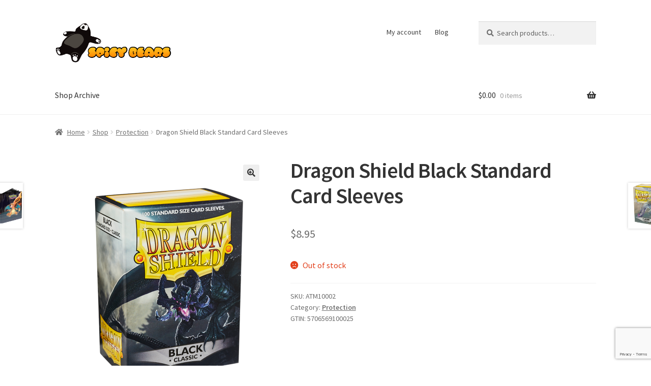

--- FILE ---
content_type: text/html; charset=UTF-8
request_url: https://spicybears.com/shop/protection/dragon-shield-black-standard-card-sleeves/
body_size: 23600
content:
<!doctype html>
<html lang="en-US">
<head>
<meta charset="UTF-8">
<meta name="viewport" content="width=device-width, initial-scale=1">
<link rel="profile" href="https://gmpg.org/xfn/11">
<link rel="pingback" href="https://spicybears.com/xmlrpc.php">

<meta name='robots' content='index, follow, max-image-preview:large, max-snippet:-1, max-video-preview:-1' />
<script>window._wca = window._wca || [];</script>

	<!-- This site is optimized with the Yoast SEO plugin v26.7 - https://yoast.com/wordpress/plugins/seo/ -->
	<title>Dragon Shield Black Standard Card Sleeves - Spicy Bears</title>
	<link rel="canonical" href="https://spicybears.com/shop/protection/dragon-shield-black-standard-card-sleeves/" />
	<meta property="og:locale" content="en_US" />
	<meta property="og:type" content="article" />
	<meta property="og:title" content="Dragon Shield Black Standard Card Sleeves - Spicy Bears" />
	<meta property="og:description" content="Dragon Shield Standard Card Sleeves provide the quality and durability that serious card enthusiasts seek. These 100 count packs and measure 67x91mm (2.64in x 3.58in), so they fit all standard CCG cards. Designed to protect your cards against the wear and tear associated with frequent play, these tough polypropylene sleeves are completely PVC and acid-free!" />
	<meta property="og:url" content="https://spicybears.com/shop/protection/dragon-shield-black-standard-card-sleeves/" />
	<meta property="og:site_name" content="Spicy Bears" />
	<meta property="article:modified_time" content="2023-09-21T21:42:36+00:00" />
	<meta property="og:image" content="http://spicybears.com/wp-content/uploads/2021/10/dragon-shield-classic-black.png" />
	<meta property="og:image:width" content="800" />
	<meta property="og:image:height" content="1000" />
	<meta property="og:image:type" content="image/png" />
	<meta name="twitter:card" content="summary_large_image" />
	<meta name="twitter:label1" content="Est. reading time" />
	<meta name="twitter:data1" content="1 minute" />
	<script type="application/ld+json" class="yoast-schema-graph">{"@context":"https://schema.org","@graph":[{"@type":"WebPage","@id":"https://spicybears.com/shop/protection/dragon-shield-black-standard-card-sleeves/","url":"https://spicybears.com/shop/protection/dragon-shield-black-standard-card-sleeves/","name":"Dragon Shield Black Standard Card Sleeves - Spicy Bears","isPartOf":{"@id":"https://spicybears.com/#website"},"primaryImageOfPage":{"@id":"https://spicybears.com/shop/protection/dragon-shield-black-standard-card-sleeves/#primaryimage"},"image":{"@id":"https://spicybears.com/shop/protection/dragon-shield-black-standard-card-sleeves/#primaryimage"},"thumbnailUrl":"https://i0.wp.com/spicybears.com/wp-content/uploads/2021/10/dragon-shield-classic-black.png?fit=800%2C1000&ssl=1","datePublished":"2021-10-10T15:01:23+00:00","dateModified":"2023-09-21T21:42:36+00:00","breadcrumb":{"@id":"https://spicybears.com/shop/protection/dragon-shield-black-standard-card-sleeves/#breadcrumb"},"inLanguage":"en-US","potentialAction":[{"@type":"ReadAction","target":["https://spicybears.com/shop/protection/dragon-shield-black-standard-card-sleeves/"]}]},{"@type":"ImageObject","inLanguage":"en-US","@id":"https://spicybears.com/shop/protection/dragon-shield-black-standard-card-sleeves/#primaryimage","url":"https://i0.wp.com/spicybears.com/wp-content/uploads/2021/10/dragon-shield-classic-black.png?fit=800%2C1000&ssl=1","contentUrl":"https://i0.wp.com/spicybears.com/wp-content/uploads/2021/10/dragon-shield-classic-black.png?fit=800%2C1000&ssl=1","width":800,"height":1000,"caption":"Dragon Shield Black Standard Card Sleeves"},{"@type":"BreadcrumbList","@id":"https://spicybears.com/shop/protection/dragon-shield-black-standard-card-sleeves/#breadcrumb","itemListElement":[{"@type":"ListItem","position":1,"name":"Home","item":"https://spicybears.com/"},{"@type":"ListItem","position":2,"name":"Shop","item":"https://spicybears.com/shop/"},{"@type":"ListItem","position":3,"name":"Protection","item":"https://spicybears.com/product-category/protection/"},{"@type":"ListItem","position":4,"name":"Dragon Shield Black Standard Card Sleeves"}]},{"@type":"WebSite","@id":"https://spicybears.com/#website","url":"https://spicybears.com/","name":"Spicy Bears","description":"Buy Pokemon TCG &amp; gaming supplies","publisher":{"@id":"https://spicybears.com/#organization"},"potentialAction":[{"@type":"SearchAction","target":{"@type":"EntryPoint","urlTemplate":"https://spicybears.com/?s={search_term_string}"},"query-input":{"@type":"PropertyValueSpecification","valueRequired":true,"valueName":"search_term_string"}}],"inLanguage":"en-US"},{"@type":"Organization","@id":"https://spicybears.com/#organization","name":"Spicy Bears","url":"https://spicybears.com/","logo":{"@type":"ImageObject","inLanguage":"en-US","@id":"https://spicybears.com/#/schema/logo/image/","url":"https://i0.wp.com/spicybears.com/wp-content/uploads/2021/03/Spicy-Bears-stacked-transparent.png?fit=160%2C140&ssl=1","contentUrl":"https://i0.wp.com/spicybears.com/wp-content/uploads/2021/03/Spicy-Bears-stacked-transparent.png?fit=160%2C140&ssl=1","width":160,"height":140,"caption":"Spicy Bears"},"image":{"@id":"https://spicybears.com/#/schema/logo/image/"}}]}</script>
	<!-- / Yoast SEO plugin. -->


<link rel='dns-prefetch' href='//www.google.com' />
<link rel='dns-prefetch' href='//stats.wp.com' />
<link rel='dns-prefetch' href='//fonts.googleapis.com' />
<link rel='dns-prefetch' href='//www.googletagmanager.com' />
<link rel='preconnect' href='//c0.wp.com' />
<link rel='preconnect' href='//i0.wp.com' />
<link rel="alternate" type="application/rss+xml" title="Spicy Bears &raquo; Feed" href="https://spicybears.com/feed/" />
<link rel="alternate" title="oEmbed (JSON)" type="application/json+oembed" href="https://spicybears.com/wp-json/oembed/1.0/embed?url=https%3A%2F%2Fspicybears.com%2Fshop%2Fprotection%2Fdragon-shield-black-standard-card-sleeves%2F" />
<link rel="alternate" title="oEmbed (XML)" type="text/xml+oembed" href="https://spicybears.com/wp-json/oembed/1.0/embed?url=https%3A%2F%2Fspicybears.com%2Fshop%2Fprotection%2Fdragon-shield-black-standard-card-sleeves%2F&#038;format=xml" />
<style id='wp-img-auto-sizes-contain-inline-css'>
img:is([sizes=auto i],[sizes^="auto," i]){contain-intrinsic-size:3000px 1500px}
/*# sourceURL=wp-img-auto-sizes-contain-inline-css */
</style>

<link rel='stylesheet' id='jetpack_related-posts-css' href='https://c0.wp.com/p/jetpack/15.4/modules/related-posts/related-posts.css' media='all' />
<style id='wp-emoji-styles-inline-css'>

	img.wp-smiley, img.emoji {
		display: inline !important;
		border: none !important;
		box-shadow: none !important;
		height: 1em !important;
		width: 1em !important;
		margin: 0 0.07em !important;
		vertical-align: -0.1em !important;
		background: none !important;
		padding: 0 !important;
	}
/*# sourceURL=wp-emoji-styles-inline-css */
</style>
<link rel='stylesheet' id='wp-block-library-css' href='https://c0.wp.com/c/6.9/wp-includes/css/dist/block-library/style.min.css' media='all' />
<style id='global-styles-inline-css'>
:root{--wp--preset--aspect-ratio--square: 1;--wp--preset--aspect-ratio--4-3: 4/3;--wp--preset--aspect-ratio--3-4: 3/4;--wp--preset--aspect-ratio--3-2: 3/2;--wp--preset--aspect-ratio--2-3: 2/3;--wp--preset--aspect-ratio--16-9: 16/9;--wp--preset--aspect-ratio--9-16: 9/16;--wp--preset--color--black: #000000;--wp--preset--color--cyan-bluish-gray: #abb8c3;--wp--preset--color--white: #ffffff;--wp--preset--color--pale-pink: #f78da7;--wp--preset--color--vivid-red: #cf2e2e;--wp--preset--color--luminous-vivid-orange: #ff6900;--wp--preset--color--luminous-vivid-amber: #fcb900;--wp--preset--color--light-green-cyan: #7bdcb5;--wp--preset--color--vivid-green-cyan: #00d084;--wp--preset--color--pale-cyan-blue: #8ed1fc;--wp--preset--color--vivid-cyan-blue: #0693e3;--wp--preset--color--vivid-purple: #9b51e0;--wp--preset--gradient--vivid-cyan-blue-to-vivid-purple: linear-gradient(135deg,rgb(6,147,227) 0%,rgb(155,81,224) 100%);--wp--preset--gradient--light-green-cyan-to-vivid-green-cyan: linear-gradient(135deg,rgb(122,220,180) 0%,rgb(0,208,130) 100%);--wp--preset--gradient--luminous-vivid-amber-to-luminous-vivid-orange: linear-gradient(135deg,rgb(252,185,0) 0%,rgb(255,105,0) 100%);--wp--preset--gradient--luminous-vivid-orange-to-vivid-red: linear-gradient(135deg,rgb(255,105,0) 0%,rgb(207,46,46) 100%);--wp--preset--gradient--very-light-gray-to-cyan-bluish-gray: linear-gradient(135deg,rgb(238,238,238) 0%,rgb(169,184,195) 100%);--wp--preset--gradient--cool-to-warm-spectrum: linear-gradient(135deg,rgb(74,234,220) 0%,rgb(151,120,209) 20%,rgb(207,42,186) 40%,rgb(238,44,130) 60%,rgb(251,105,98) 80%,rgb(254,248,76) 100%);--wp--preset--gradient--blush-light-purple: linear-gradient(135deg,rgb(255,206,236) 0%,rgb(152,150,240) 100%);--wp--preset--gradient--blush-bordeaux: linear-gradient(135deg,rgb(254,205,165) 0%,rgb(254,45,45) 50%,rgb(107,0,62) 100%);--wp--preset--gradient--luminous-dusk: linear-gradient(135deg,rgb(255,203,112) 0%,rgb(199,81,192) 50%,rgb(65,88,208) 100%);--wp--preset--gradient--pale-ocean: linear-gradient(135deg,rgb(255,245,203) 0%,rgb(182,227,212) 50%,rgb(51,167,181) 100%);--wp--preset--gradient--electric-grass: linear-gradient(135deg,rgb(202,248,128) 0%,rgb(113,206,126) 100%);--wp--preset--gradient--midnight: linear-gradient(135deg,rgb(2,3,129) 0%,rgb(40,116,252) 100%);--wp--preset--font-size--small: 14px;--wp--preset--font-size--medium: 23px;--wp--preset--font-size--large: 26px;--wp--preset--font-size--x-large: 42px;--wp--preset--font-size--normal: 16px;--wp--preset--font-size--huge: 37px;--wp--preset--spacing--20: 0.44rem;--wp--preset--spacing--30: 0.67rem;--wp--preset--spacing--40: 1rem;--wp--preset--spacing--50: 1.5rem;--wp--preset--spacing--60: 2.25rem;--wp--preset--spacing--70: 3.38rem;--wp--preset--spacing--80: 5.06rem;--wp--preset--shadow--natural: 6px 6px 9px rgba(0, 0, 0, 0.2);--wp--preset--shadow--deep: 12px 12px 50px rgba(0, 0, 0, 0.4);--wp--preset--shadow--sharp: 6px 6px 0px rgba(0, 0, 0, 0.2);--wp--preset--shadow--outlined: 6px 6px 0px -3px rgb(255, 255, 255), 6px 6px rgb(0, 0, 0);--wp--preset--shadow--crisp: 6px 6px 0px rgb(0, 0, 0);}:root :where(.is-layout-flow) > :first-child{margin-block-start: 0;}:root :where(.is-layout-flow) > :last-child{margin-block-end: 0;}:root :where(.is-layout-flow) > *{margin-block-start: 24px;margin-block-end: 0;}:root :where(.is-layout-constrained) > :first-child{margin-block-start: 0;}:root :where(.is-layout-constrained) > :last-child{margin-block-end: 0;}:root :where(.is-layout-constrained) > *{margin-block-start: 24px;margin-block-end: 0;}:root :where(.is-layout-flex){gap: 24px;}:root :where(.is-layout-grid){gap: 24px;}body .is-layout-flex{display: flex;}.is-layout-flex{flex-wrap: wrap;align-items: center;}.is-layout-flex > :is(*, div){margin: 0;}body .is-layout-grid{display: grid;}.is-layout-grid > :is(*, div){margin: 0;}.has-black-color{color: var(--wp--preset--color--black) !important;}.has-cyan-bluish-gray-color{color: var(--wp--preset--color--cyan-bluish-gray) !important;}.has-white-color{color: var(--wp--preset--color--white) !important;}.has-pale-pink-color{color: var(--wp--preset--color--pale-pink) !important;}.has-vivid-red-color{color: var(--wp--preset--color--vivid-red) !important;}.has-luminous-vivid-orange-color{color: var(--wp--preset--color--luminous-vivid-orange) !important;}.has-luminous-vivid-amber-color{color: var(--wp--preset--color--luminous-vivid-amber) !important;}.has-light-green-cyan-color{color: var(--wp--preset--color--light-green-cyan) !important;}.has-vivid-green-cyan-color{color: var(--wp--preset--color--vivid-green-cyan) !important;}.has-pale-cyan-blue-color{color: var(--wp--preset--color--pale-cyan-blue) !important;}.has-vivid-cyan-blue-color{color: var(--wp--preset--color--vivid-cyan-blue) !important;}.has-vivid-purple-color{color: var(--wp--preset--color--vivid-purple) !important;}.has-black-background-color{background-color: var(--wp--preset--color--black) !important;}.has-cyan-bluish-gray-background-color{background-color: var(--wp--preset--color--cyan-bluish-gray) !important;}.has-white-background-color{background-color: var(--wp--preset--color--white) !important;}.has-pale-pink-background-color{background-color: var(--wp--preset--color--pale-pink) !important;}.has-vivid-red-background-color{background-color: var(--wp--preset--color--vivid-red) !important;}.has-luminous-vivid-orange-background-color{background-color: var(--wp--preset--color--luminous-vivid-orange) !important;}.has-luminous-vivid-amber-background-color{background-color: var(--wp--preset--color--luminous-vivid-amber) !important;}.has-light-green-cyan-background-color{background-color: var(--wp--preset--color--light-green-cyan) !important;}.has-vivid-green-cyan-background-color{background-color: var(--wp--preset--color--vivid-green-cyan) !important;}.has-pale-cyan-blue-background-color{background-color: var(--wp--preset--color--pale-cyan-blue) !important;}.has-vivid-cyan-blue-background-color{background-color: var(--wp--preset--color--vivid-cyan-blue) !important;}.has-vivid-purple-background-color{background-color: var(--wp--preset--color--vivid-purple) !important;}.has-black-border-color{border-color: var(--wp--preset--color--black) !important;}.has-cyan-bluish-gray-border-color{border-color: var(--wp--preset--color--cyan-bluish-gray) !important;}.has-white-border-color{border-color: var(--wp--preset--color--white) !important;}.has-pale-pink-border-color{border-color: var(--wp--preset--color--pale-pink) !important;}.has-vivid-red-border-color{border-color: var(--wp--preset--color--vivid-red) !important;}.has-luminous-vivid-orange-border-color{border-color: var(--wp--preset--color--luminous-vivid-orange) !important;}.has-luminous-vivid-amber-border-color{border-color: var(--wp--preset--color--luminous-vivid-amber) !important;}.has-light-green-cyan-border-color{border-color: var(--wp--preset--color--light-green-cyan) !important;}.has-vivid-green-cyan-border-color{border-color: var(--wp--preset--color--vivid-green-cyan) !important;}.has-pale-cyan-blue-border-color{border-color: var(--wp--preset--color--pale-cyan-blue) !important;}.has-vivid-cyan-blue-border-color{border-color: var(--wp--preset--color--vivid-cyan-blue) !important;}.has-vivid-purple-border-color{border-color: var(--wp--preset--color--vivid-purple) !important;}.has-vivid-cyan-blue-to-vivid-purple-gradient-background{background: var(--wp--preset--gradient--vivid-cyan-blue-to-vivid-purple) !important;}.has-light-green-cyan-to-vivid-green-cyan-gradient-background{background: var(--wp--preset--gradient--light-green-cyan-to-vivid-green-cyan) !important;}.has-luminous-vivid-amber-to-luminous-vivid-orange-gradient-background{background: var(--wp--preset--gradient--luminous-vivid-amber-to-luminous-vivid-orange) !important;}.has-luminous-vivid-orange-to-vivid-red-gradient-background{background: var(--wp--preset--gradient--luminous-vivid-orange-to-vivid-red) !important;}.has-very-light-gray-to-cyan-bluish-gray-gradient-background{background: var(--wp--preset--gradient--very-light-gray-to-cyan-bluish-gray) !important;}.has-cool-to-warm-spectrum-gradient-background{background: var(--wp--preset--gradient--cool-to-warm-spectrum) !important;}.has-blush-light-purple-gradient-background{background: var(--wp--preset--gradient--blush-light-purple) !important;}.has-blush-bordeaux-gradient-background{background: var(--wp--preset--gradient--blush-bordeaux) !important;}.has-luminous-dusk-gradient-background{background: var(--wp--preset--gradient--luminous-dusk) !important;}.has-pale-ocean-gradient-background{background: var(--wp--preset--gradient--pale-ocean) !important;}.has-electric-grass-gradient-background{background: var(--wp--preset--gradient--electric-grass) !important;}.has-midnight-gradient-background{background: var(--wp--preset--gradient--midnight) !important;}.has-small-font-size{font-size: var(--wp--preset--font-size--small) !important;}.has-medium-font-size{font-size: var(--wp--preset--font-size--medium) !important;}.has-large-font-size{font-size: var(--wp--preset--font-size--large) !important;}.has-x-large-font-size{font-size: var(--wp--preset--font-size--x-large) !important;}
/*# sourceURL=global-styles-inline-css */
</style>

<style id='classic-theme-styles-inline-css'>
/*! This file is auto-generated */
.wp-block-button__link{color:#fff;background-color:#32373c;border-radius:9999px;box-shadow:none;text-decoration:none;padding:calc(.667em + 2px) calc(1.333em + 2px);font-size:1.125em}.wp-block-file__button{background:#32373c;color:#fff;text-decoration:none}
/*# sourceURL=/wp-includes/css/classic-themes.min.css */
</style>
<link rel='stylesheet' id='storefront-gutenberg-blocks-css' href='https://spicybears.com/wp-content/themes/storefront/assets/css/base/gutenberg-blocks.css?ver=4.6.2' media='all' />
<style id='storefront-gutenberg-blocks-inline-css'>

				.wp-block-button__link:not(.has-text-color) {
					color: #333333;
				}

				.wp-block-button__link:not(.has-text-color):hover,
				.wp-block-button__link:not(.has-text-color):focus,
				.wp-block-button__link:not(.has-text-color):active {
					color: #333333;
				}

				.wp-block-button__link:not(.has-background) {
					background-color: #eeeeee;
				}

				.wp-block-button__link:not(.has-background):hover,
				.wp-block-button__link:not(.has-background):focus,
				.wp-block-button__link:not(.has-background):active {
					border-color: #d5d5d5;
					background-color: #d5d5d5;
				}

				.wc-block-grid__products .wc-block-grid__product .wp-block-button__link {
					background-color: #eeeeee;
					border-color: #eeeeee;
					color: #333333;
				}

				.wp-block-quote footer,
				.wp-block-quote cite,
				.wp-block-quote__citation {
					color: #6d6d6d;
				}

				.wp-block-pullquote cite,
				.wp-block-pullquote footer,
				.wp-block-pullquote__citation {
					color: #6d6d6d;
				}

				.wp-block-image figcaption {
					color: #6d6d6d;
				}

				.wp-block-separator.is-style-dots::before {
					color: #333333;
				}

				.wp-block-file a.wp-block-file__button {
					color: #333333;
					background-color: #eeeeee;
					border-color: #eeeeee;
				}

				.wp-block-file a.wp-block-file__button:hover,
				.wp-block-file a.wp-block-file__button:focus,
				.wp-block-file a.wp-block-file__button:active {
					color: #333333;
					background-color: #d5d5d5;
				}

				.wp-block-code,
				.wp-block-preformatted pre {
					color: #6d6d6d;
				}

				.wp-block-table:not( .has-background ):not( .is-style-stripes ) tbody tr:nth-child(2n) td {
					background-color: #fdfdfd;
				}

				.wp-block-cover .wp-block-cover__inner-container h1:not(.has-text-color),
				.wp-block-cover .wp-block-cover__inner-container h2:not(.has-text-color),
				.wp-block-cover .wp-block-cover__inner-container h3:not(.has-text-color),
				.wp-block-cover .wp-block-cover__inner-container h4:not(.has-text-color),
				.wp-block-cover .wp-block-cover__inner-container h5:not(.has-text-color),
				.wp-block-cover .wp-block-cover__inner-container h6:not(.has-text-color) {
					color: #000000;
				}

				div.wc-block-components-price-slider__range-input-progress,
				.rtl .wc-block-components-price-slider__range-input-progress {
					--range-color: #1d026d;
				}

				/* Target only IE11 */
				@media all and (-ms-high-contrast: none), (-ms-high-contrast: active) {
					.wc-block-components-price-slider__range-input-progress {
						background: #1d026d;
					}
				}

				.wc-block-components-button:not(.is-link) {
					background-color: #333333;
					color: #ffffff;
				}

				.wc-block-components-button:not(.is-link):hover,
				.wc-block-components-button:not(.is-link):focus,
				.wc-block-components-button:not(.is-link):active {
					background-color: #1a1a1a;
					color: #ffffff;
				}

				.wc-block-components-button:not(.is-link):disabled {
					background-color: #333333;
					color: #ffffff;
				}

				.wc-block-cart__submit-container {
					background-color: #ffffff;
				}

				.wc-block-cart__submit-container::before {
					color: rgba(220,220,220,0.5);
				}

				.wc-block-components-order-summary-item__quantity {
					background-color: #ffffff;
					border-color: #6d6d6d;
					box-shadow: 0 0 0 2px #ffffff;
					color: #6d6d6d;
				}
			
/*# sourceURL=storefront-gutenberg-blocks-inline-css */
</style>
<link rel='stylesheet' id='tiered-pricing-table-front-css-css' href='https://spicybears.com/wp-content/plugins/tier-pricing-table/assets/frontend/main.css?ver=5.5.1' media='all' />
<link rel='stylesheet' id='wapf-frontend-css-css' href='https://spicybears.com/wp-content/plugins/advanced-product-fields-for-woocommerce/assets/css/frontend.min.css?ver=1.6.18' media='all' />
<link rel='stylesheet' id='contact-form-7-css' href='https://spicybears.com/wp-content/plugins/contact-form-7/includes/css/styles.css?ver=6.1.4' media='all' />
<link rel='stylesheet' id='pisol-fsnw-css' href='https://spicybears.com/wp-content/plugins/free-shipping-notification-woocommerce/public/css/pisol-fsnw-public.css?ver=2.2.73' media='all' />
<link rel='stylesheet' id='wxp_front_style-css' href='https://spicybears.com/wp-content/plugins/wc-partial-shipment/assets/css/front.css?ver=6.9' media='all' />
<link rel='stylesheet' id='photoswipe-css' href='https://c0.wp.com/p/woocommerce/10.4.3/assets/css/photoswipe/photoswipe.min.css' media='all' />
<link rel='stylesheet' id='photoswipe-default-skin-css' href='https://c0.wp.com/p/woocommerce/10.4.3/assets/css/photoswipe/default-skin/default-skin.min.css' media='all' />
<style id='woocommerce-inline-inline-css'>
.woocommerce form .form-row .required { visibility: visible; }
/*# sourceURL=woocommerce-inline-inline-css */
</style>
<link rel='stylesheet' id='rss-retriever-css' href='https://spicybears.com/wp-content/plugins/wp-rss-retriever/inc/css/rss-retriever.css?ver=1.6.10' media='all' />
<link rel='stylesheet' id='woocommerce-pre-orders-main-css-css' href='https://spicybears.com/wp-content/plugins/pre-orders-for-woocommerce/media/css/main.css?ver=2.3' media='all' />
<link rel='stylesheet' id='gateway-css' href='https://spicybears.com/wp-content/plugins/woocommerce-paypal-payments/modules/ppcp-button/assets/css/gateway.css?ver=3.3.2' media='all' />
<link rel='stylesheet' id='storefront-style-css' href='https://spicybears.com/wp-content/themes/storefront/style.css?ver=4.6.2' media='all' />
<style id='storefront-style-inline-css'>

			.main-navigation ul li a,
			.site-title a,
			ul.menu li a,
			.site-branding h1 a,
			button.menu-toggle,
			button.menu-toggle:hover,
			.handheld-navigation .dropdown-toggle {
				color: #333333;
			}

			button.menu-toggle,
			button.menu-toggle:hover {
				border-color: #333333;
			}

			.main-navigation ul li a:hover,
			.main-navigation ul li:hover > a,
			.site-title a:hover,
			.site-header ul.menu li.current-menu-item > a {
				color: #747474;
			}

			table:not( .has-background ) th {
				background-color: #f8f8f8;
			}

			table:not( .has-background ) tbody td {
				background-color: #fdfdfd;
			}

			table:not( .has-background ) tbody tr:nth-child(2n) td,
			fieldset,
			fieldset legend {
				background-color: #fbfbfb;
			}

			.site-header,
			.secondary-navigation ul ul,
			.main-navigation ul.menu > li.menu-item-has-children:after,
			.secondary-navigation ul.menu ul,
			.storefront-handheld-footer-bar,
			.storefront-handheld-footer-bar ul li > a,
			.storefront-handheld-footer-bar ul li.search .site-search,
			button.menu-toggle,
			button.menu-toggle:hover {
				background-color: #ffffff;
			}

			p.site-description,
			.site-header,
			.storefront-handheld-footer-bar {
				color: #404040;
			}

			button.menu-toggle:after,
			button.menu-toggle:before,
			button.menu-toggle span:before {
				background-color: #333333;
			}

			h1, h2, h3, h4, h5, h6, .wc-block-grid__product-title {
				color: #333333;
			}

			.widget h1 {
				border-bottom-color: #333333;
			}

			body,
			.secondary-navigation a {
				color: #6d6d6d;
			}

			.widget-area .widget a,
			.hentry .entry-header .posted-on a,
			.hentry .entry-header .post-author a,
			.hentry .entry-header .post-comments a,
			.hentry .entry-header .byline a {
				color: #727272;
			}

			a {
				color: #1d026d;
			}

			a:focus,
			button:focus,
			.button.alt:focus,
			input:focus,
			textarea:focus,
			input[type="button"]:focus,
			input[type="reset"]:focus,
			input[type="submit"]:focus,
			input[type="email"]:focus,
			input[type="tel"]:focus,
			input[type="url"]:focus,
			input[type="password"]:focus,
			input[type="search"]:focus {
				outline-color: #1d026d;
			}

			button, input[type="button"], input[type="reset"], input[type="submit"], .button, .widget a.button {
				background-color: #eeeeee;
				border-color: #eeeeee;
				color: #333333;
			}

			button:hover, input[type="button"]:hover, input[type="reset"]:hover, input[type="submit"]:hover, .button:hover, .widget a.button:hover {
				background-color: #d5d5d5;
				border-color: #d5d5d5;
				color: #333333;
			}

			button.alt, input[type="button"].alt, input[type="reset"].alt, input[type="submit"].alt, .button.alt, .widget-area .widget a.button.alt {
				background-color: #333333;
				border-color: #333333;
				color: #ffffff;
			}

			button.alt:hover, input[type="button"].alt:hover, input[type="reset"].alt:hover, input[type="submit"].alt:hover, .button.alt:hover, .widget-area .widget a.button.alt:hover {
				background-color: #1a1a1a;
				border-color: #1a1a1a;
				color: #ffffff;
			}

			.pagination .page-numbers li .page-numbers.current {
				background-color: #e6e6e6;
				color: #636363;
			}

			#comments .comment-list .comment-content .comment-text {
				background-color: #f8f8f8;
			}

			.site-footer {
				background-color: #f0f0f0;
				color: #6d6d6d;
			}

			.site-footer a:not(.button):not(.components-button) {
				color: #333333;
			}

			.site-footer .storefront-handheld-footer-bar a:not(.button):not(.components-button) {
				color: #333333;
			}

			.site-footer h1, .site-footer h2, .site-footer h3, .site-footer h4, .site-footer h5, .site-footer h6, .site-footer .widget .widget-title, .site-footer .widget .widgettitle {
				color: #333333;
			}

			.page-template-template-homepage.has-post-thumbnail .type-page.has-post-thumbnail .entry-title {
				color: #000000;
			}

			.page-template-template-homepage.has-post-thumbnail .type-page.has-post-thumbnail .entry-content {
				color: #000000;
			}

			@media screen and ( min-width: 768px ) {
				.secondary-navigation ul.menu a:hover {
					color: #595959;
				}

				.secondary-navigation ul.menu a {
					color: #404040;
				}

				.main-navigation ul.menu ul.sub-menu,
				.main-navigation ul.nav-menu ul.children {
					background-color: #f0f0f0;
				}

				.site-header {
					border-bottom-color: #f0f0f0;
				}
			}
/*# sourceURL=storefront-style-inline-css */
</style>
<link rel='stylesheet' id='storefront-icons-css' href='https://spicybears.com/wp-content/themes/storefront/assets/css/base/icons.css?ver=4.6.2' media='all' />
<link rel='stylesheet' id='storefront-fonts-css' href='https://fonts.googleapis.com/css?family=Source+Sans+Pro%3A400%2C300%2C300italic%2C400italic%2C600%2C700%2C900&#038;subset=latin%2Clatin-ext&#038;ver=4.6.2' media='all' />
<link rel='stylesheet' id='storefront-jetpack-widgets-css' href='https://spicybears.com/wp-content/themes/storefront/assets/css/jetpack/widgets.css?ver=4.6.2' media='all' />
<style id='pi-fsnw-dummy-inline-css'>

            .pisol-bar-container{
                top: 0px !important;
                background-color:#ee6443;
                color:#ffffff;
                font-weight:normal;
                font-size:16px;
            }

            .pisol-bar-container a{
                color:#ffffff;
                font-weight:normal;
                font-size:16px;
            }

            .pisol_shortcodes{
                color:#ffffff;
                font-weight:bold;
                font-size:16px;
            }

            .pisol-bar-container a.pisol-fsnw-close{
                color:#ffffff;
                font-weight:bold;
                font-size:22px;
            }
        
/*# sourceURL=pi-fsnw-dummy-inline-css */
</style>
<link rel='stylesheet' id='storefront-woocommerce-style-css' href='https://spicybears.com/wp-content/themes/storefront/assets/css/woocommerce/woocommerce.css?ver=4.6.2' media='all' />
<style id='storefront-woocommerce-style-inline-css'>
@font-face {
				font-family: star;
				src: url(https://spicybears.com/wp-content/plugins/woocommerce/assets/fonts/star.eot);
				src:
					url(https://spicybears.com/wp-content/plugins/woocommerce/assets/fonts/star.eot?#iefix) format("embedded-opentype"),
					url(https://spicybears.com/wp-content/plugins/woocommerce/assets/fonts/star.woff) format("woff"),
					url(https://spicybears.com/wp-content/plugins/woocommerce/assets/fonts/star.ttf) format("truetype"),
					url(https://spicybears.com/wp-content/plugins/woocommerce/assets/fonts/star.svg#star) format("svg");
				font-weight: 400;
				font-style: normal;
			}
			@font-face {
				font-family: WooCommerce;
				src: url(https://spicybears.com/wp-content/plugins/woocommerce/assets/fonts/WooCommerce.eot);
				src:
					url(https://spicybears.com/wp-content/plugins/woocommerce/assets/fonts/WooCommerce.eot?#iefix) format("embedded-opentype"),
					url(https://spicybears.com/wp-content/plugins/woocommerce/assets/fonts/WooCommerce.woff) format("woff"),
					url(https://spicybears.com/wp-content/plugins/woocommerce/assets/fonts/WooCommerce.ttf) format("truetype"),
					url(https://spicybears.com/wp-content/plugins/woocommerce/assets/fonts/WooCommerce.svg#WooCommerce) format("svg");
				font-weight: 400;
				font-style: normal;
			}

			a.cart-contents,
			.site-header-cart .widget_shopping_cart a {
				color: #333333;
			}

			a.cart-contents:hover,
			.site-header-cart .widget_shopping_cart a:hover,
			.site-header-cart:hover > li > a {
				color: #747474;
			}

			table.cart td.product-remove,
			table.cart td.actions {
				border-top-color: #ffffff;
			}

			.storefront-handheld-footer-bar ul li.cart .count {
				background-color: #333333;
				color: #ffffff;
				border-color: #ffffff;
			}

			.woocommerce-tabs ul.tabs li.active a,
			ul.products li.product .price,
			.onsale,
			.wc-block-grid__product-onsale,
			.widget_search form:before,
			.widget_product_search form:before {
				color: #6d6d6d;
			}

			.woocommerce-breadcrumb a,
			a.woocommerce-review-link,
			.product_meta a {
				color: #727272;
			}

			.wc-block-grid__product-onsale,
			.onsale {
				border-color: #6d6d6d;
			}

			.star-rating span:before,
			.quantity .plus, .quantity .minus,
			p.stars a:hover:after,
			p.stars a:after,
			.star-rating span:before,
			#payment .payment_methods li input[type=radio]:first-child:checked+label:before {
				color: #1d026d;
			}

			.widget_price_filter .ui-slider .ui-slider-range,
			.widget_price_filter .ui-slider .ui-slider-handle {
				background-color: #1d026d;
			}

			.order_details {
				background-color: #f8f8f8;
			}

			.order_details > li {
				border-bottom: 1px dotted #e3e3e3;
			}

			.order_details:before,
			.order_details:after {
				background: -webkit-linear-gradient(transparent 0,transparent 0),-webkit-linear-gradient(135deg,#f8f8f8 33.33%,transparent 33.33%),-webkit-linear-gradient(45deg,#f8f8f8 33.33%,transparent 33.33%)
			}

			#order_review {
				background-color: #ffffff;
			}

			#payment .payment_methods > li .payment_box,
			#payment .place-order {
				background-color: #fafafa;
			}

			#payment .payment_methods > li:not(.woocommerce-notice) {
				background-color: #f5f5f5;
			}

			#payment .payment_methods > li:not(.woocommerce-notice):hover {
				background-color: #f0f0f0;
			}

			.woocommerce-pagination .page-numbers li .page-numbers.current {
				background-color: #e6e6e6;
				color: #636363;
			}

			.wc-block-grid__product-onsale,
			.onsale,
			.woocommerce-pagination .page-numbers li .page-numbers:not(.current) {
				color: #6d6d6d;
			}

			p.stars a:before,
			p.stars a:hover~a:before,
			p.stars.selected a.active~a:before {
				color: #6d6d6d;
			}

			p.stars.selected a.active:before,
			p.stars:hover a:before,
			p.stars.selected a:not(.active):before,
			p.stars.selected a.active:before {
				color: #1d026d;
			}

			.single-product div.product .woocommerce-product-gallery .woocommerce-product-gallery__trigger {
				background-color: #eeeeee;
				color: #333333;
			}

			.single-product div.product .woocommerce-product-gallery .woocommerce-product-gallery__trigger:hover {
				background-color: #d5d5d5;
				border-color: #d5d5d5;
				color: #333333;
			}

			.button.added_to_cart:focus,
			.button.wc-forward:focus {
				outline-color: #1d026d;
			}

			.added_to_cart,
			.site-header-cart .widget_shopping_cart a.button,
			.wc-block-grid__products .wc-block-grid__product .wp-block-button__link {
				background-color: #eeeeee;
				border-color: #eeeeee;
				color: #333333;
			}

			.added_to_cart:hover,
			.site-header-cart .widget_shopping_cart a.button:hover,
			.wc-block-grid__products .wc-block-grid__product .wp-block-button__link:hover {
				background-color: #d5d5d5;
				border-color: #d5d5d5;
				color: #333333;
			}

			.added_to_cart.alt, .added_to_cart, .widget a.button.checkout {
				background-color: #333333;
				border-color: #333333;
				color: #ffffff;
			}

			.added_to_cart.alt:hover, .added_to_cart:hover, .widget a.button.checkout:hover {
				background-color: #1a1a1a;
				border-color: #1a1a1a;
				color: #ffffff;
			}

			.button.loading {
				color: #eeeeee;
			}

			.button.loading:hover {
				background-color: #eeeeee;
			}

			.button.loading:after {
				color: #333333;
			}

			@media screen and ( min-width: 768px ) {
				.site-header-cart .widget_shopping_cart,
				.site-header .product_list_widget li .quantity {
					color: #404040;
				}

				.site-header-cart .widget_shopping_cart .buttons,
				.site-header-cart .widget_shopping_cart .total {
					background-color: #f5f5f5;
				}

				.site-header-cart .widget_shopping_cart {
					background-color: #f0f0f0;
				}
			}
				.storefront-product-pagination a {
					color: #6d6d6d;
					background-color: #ffffff;
				}
				.storefront-sticky-add-to-cart {
					color: #6d6d6d;
					background-color: #ffffff;
				}

				.storefront-sticky-add-to-cart a:not(.button) {
					color: #333333;
				}
/*# sourceURL=storefront-woocommerce-style-inline-css */
</style>
<link rel='stylesheet' id='storefront-child-style-css' href='https://spicybears.com/wp-content/themes/storefront-child/style.css?ver=1.0' media='all' />
<link rel='stylesheet' id='storefront-woocommerce-brands-style-css' href='https://spicybears.com/wp-content/themes/storefront/assets/css/woocommerce/extensions/brands.css?ver=4.6.2' media='all' />
<script type="text/template" id="tmpl-variation-template">
	<div class="woocommerce-variation-description">{{{ data.variation.variation_description }}}</div>
	<div class="woocommerce-variation-price">{{{ data.variation.price_html }}}</div>
	<div class="woocommerce-variation-availability">{{{ data.variation.availability_html }}}</div>
</script>
<script type="text/template" id="tmpl-unavailable-variation-template">
	<p role="alert">Sorry, this product is unavailable. Please choose a different combination.</p>
</script>
<script src="https://c0.wp.com/c/6.9/wp-includes/js/jquery/jquery.min.js" id="jquery-core-js"></script>
<script src="https://c0.wp.com/c/6.9/wp-includes/js/jquery/jquery-migrate.min.js" id="jquery-migrate-js"></script>
<script id="jetpack_related-posts-js-extra">
var related_posts_js_options = {"post_heading":"h4"};
//# sourceURL=jetpack_related-posts-js-extra
</script>
<script src="https://c0.wp.com/p/jetpack/15.4/_inc/build/related-posts/related-posts.min.js" id="jetpack_related-posts-js"></script>
<script id="tiered-pricing-table-front-js-js-extra">
var tieredPricingGlobalData = {"loadVariationTieredPricingNonce":"4a8820fceb","isPremium":"no","currencyOptions":{"currency_symbol":"&#36;","decimal_separator":".","thousand_separator":",","decimals":2,"price_format":"%1$s%2$s","trim_zeros":false},"supportedVariableProductTypes":["variable","variable-subscription"],"supportedSimpleProductTypes":["simple","variation","subscription","subscription-variation"]};
//# sourceURL=tiered-pricing-table-front-js-js-extra
</script>
<script src="https://spicybears.com/wp-content/plugins/tier-pricing-table/assets/frontend/product-tiered-pricing-table.min.js?ver=5.5.1" id="tiered-pricing-table-front-js-js"></script>
<script src="https://spicybears.com/wp-content/plugins/recaptcha-woo/js/rcfwc.js?ver=1.0" id="rcfwc-js-js" defer data-wp-strategy="defer"></script>
<script src="https://www.google.com/recaptcha/api.js?hl=en_US" id="recaptcha-js" defer data-wp-strategy="defer"></script>
<script src="https://c0.wp.com/p/woocommerce/10.4.3/assets/js/jquery-blockui/jquery.blockUI.min.js" id="wc-jquery-blockui-js" data-wp-strategy="defer"></script>
<script id="wc-add-to-cart-js-extra">
var wc_add_to_cart_params = {"ajax_url":"/wp-admin/admin-ajax.php","wc_ajax_url":"/?wc-ajax=%%endpoint%%","i18n_view_cart":"View cart","cart_url":"https://spicybears.com/cart/","is_cart":"","cart_redirect_after_add":"no"};
//# sourceURL=wc-add-to-cart-js-extra
</script>
<script src="https://c0.wp.com/p/woocommerce/10.4.3/assets/js/frontend/add-to-cart.min.js" id="wc-add-to-cart-js" defer data-wp-strategy="defer"></script>
<script src="https://c0.wp.com/p/woocommerce/10.4.3/assets/js/zoom/jquery.zoom.min.js" id="wc-zoom-js" defer data-wp-strategy="defer"></script>
<script src="https://c0.wp.com/p/woocommerce/10.4.3/assets/js/flexslider/jquery.flexslider.min.js" id="wc-flexslider-js" defer data-wp-strategy="defer"></script>
<script src="https://c0.wp.com/p/woocommerce/10.4.3/assets/js/photoswipe/photoswipe.min.js" id="wc-photoswipe-js" defer data-wp-strategy="defer"></script>
<script src="https://c0.wp.com/p/woocommerce/10.4.3/assets/js/photoswipe/photoswipe-ui-default.min.js" id="wc-photoswipe-ui-default-js" defer data-wp-strategy="defer"></script>
<script id="wc-single-product-js-extra">
var wc_single_product_params = {"i18n_required_rating_text":"Please select a rating","i18n_rating_options":["1 of 5 stars","2 of 5 stars","3 of 5 stars","4 of 5 stars","5 of 5 stars"],"i18n_product_gallery_trigger_text":"View full-screen image gallery","review_rating_required":"yes","flexslider":{"rtl":false,"animation":"slide","smoothHeight":true,"directionNav":false,"controlNav":"thumbnails","slideshow":false,"animationSpeed":500,"animationLoop":false,"allowOneSlide":false},"zoom_enabled":"1","zoom_options":[],"photoswipe_enabled":"1","photoswipe_options":{"shareEl":false,"closeOnScroll":false,"history":false,"hideAnimationDuration":0,"showAnimationDuration":0},"flexslider_enabled":"1"};
//# sourceURL=wc-single-product-js-extra
</script>
<script src="https://c0.wp.com/p/woocommerce/10.4.3/assets/js/frontend/single-product.min.js" id="wc-single-product-js" defer data-wp-strategy="defer"></script>
<script src="https://c0.wp.com/p/woocommerce/10.4.3/assets/js/js-cookie/js.cookie.min.js" id="wc-js-cookie-js" defer data-wp-strategy="defer"></script>
<script id="woocommerce-js-extra">
var woocommerce_params = {"ajax_url":"/wp-admin/admin-ajax.php","wc_ajax_url":"/?wc-ajax=%%endpoint%%","i18n_password_show":"Show password","i18n_password_hide":"Hide password"};
//# sourceURL=woocommerce-js-extra
</script>
<script src="https://c0.wp.com/p/woocommerce/10.4.3/assets/js/frontend/woocommerce.min.js" id="woocommerce-js" defer data-wp-strategy="defer"></script>
<script id="kk-script-js-extra">
var fetchCartItems = {"ajax_url":"https://spicybears.com/wp-admin/admin-ajax.php","action":"kk_wc_fetchcartitems","nonce":"737e46f87d","currency":"USD"};
//# sourceURL=kk-script-js-extra
</script>
<script src="https://spicybears.com/wp-content/plugins/kliken-marketing-for-google/assets/kk-script.js?ver=6.9" id="kk-script-js"></script>
<script src="https://c0.wp.com/c/6.9/wp-includes/js/underscore.min.js" id="underscore-js"></script>
<script id="wp-util-js-extra">
var _wpUtilSettings = {"ajax":{"url":"/wp-admin/admin-ajax.php"}};
//# sourceURL=wp-util-js-extra
</script>
<script src="https://c0.wp.com/c/6.9/wp-includes/js/wp-util.min.js" id="wp-util-js"></script>
<script id="WCPAY_ASSETS-js-extra">
var wcpayAssets = {"url":"https://spicybears.com/wp-content/plugins/woocommerce-payments/dist/"};
//# sourceURL=WCPAY_ASSETS-js-extra
</script>
<script id="wc-cart-fragments-js-extra">
var wc_cart_fragments_params = {"ajax_url":"/wp-admin/admin-ajax.php","wc_ajax_url":"/?wc-ajax=%%endpoint%%","cart_hash_key":"wc_cart_hash_bdd8f967178dffb0f1751c75d7e17e3a","fragment_name":"wc_fragments_bdd8f967178dffb0f1751c75d7e17e3a","request_timeout":"5000"};
//# sourceURL=wc-cart-fragments-js-extra
</script>
<script src="https://c0.wp.com/p/woocommerce/10.4.3/assets/js/frontend/cart-fragments.min.js" id="wc-cart-fragments-js" defer data-wp-strategy="defer"></script>
<script src="https://stats.wp.com/s-202604.js" id="woocommerce-analytics-js" defer data-wp-strategy="defer"></script>
<script src="https://spicybears.com/wp-content/plugins/free-shipping-notification-woocommerce/public/js/circle-progress.min.js?ver=2.2.73" id="pisol-fsnw-circle-js"></script>
<script id="pisol-fsnw-js-extra">
var pisol_fsnw = {"wc_ajax_url":"/?wc-ajax=%%endpoint%%","ajax_url":"https://spicybears.com/wp-admin/admin-ajax.php","showContinues":"","howLongToShow":"6000","percent":"0"};
//# sourceURL=pisol-fsnw-js-extra
</script>
<script src="https://spicybears.com/wp-content/plugins/free-shipping-notification-woocommerce/public/js/pisol-fsnw-public.js?ver=2.2.73" id="pisol-fsnw-js"></script>
<link rel="https://api.w.org/" href="https://spicybears.com/wp-json/" /><link rel="alternate" title="JSON" type="application/json" href="https://spicybears.com/wp-json/wp/v2/product/639" /><link rel="EditURI" type="application/rsd+xml" title="RSD" href="https://spicybears.com/xmlrpc.php?rsd" />

<link rel='shortlink' href='https://spicybears.com/?p=639' />
		<script>
			// Tiered Pricing WOOCS Compatibility
			(function ($) {
				$('.tpt__tiered-pricing').on('tiered_price_update', function (event, data) {
					$.each($('.wcpa_form_outer'), function (i, el) {
						var $el = $(el);
						var product = $el.data('product');

						if (product) {
							product.wc_product_price = data.price;
							$(el).data('product', product);
						}
					});
				});
			})(jQuery);
		</script>
		<meta name="generator" content="Site Kit by Google 1.170.0" />
<!-- This website runs the Product Feed PRO for WooCommerce by AdTribes.io plugin - version woocommercesea_option_installed_version -->
	<style>img#wpstats{display:none}</style>
			<noscript><style>.woocommerce-product-gallery{ opacity: 1 !important; }</style></noscript>
	<style type="text/css" id="filter-everything-inline-css">.wpc-orderby-select{width:100%}.wpc-filters-open-button-container{display:none}.wpc-debug-message{padding:16px;font-size:14px;border:1px dashed #ccc;margin-bottom:20px}.wpc-debug-title{visibility:hidden}.wpc-button-inner,.wpc-chip-content{display:flex;align-items:center}.wpc-icon-html-wrapper{position:relative;margin-right:10px;top:2px}.wpc-icon-html-wrapper span{display:block;height:1px;width:18px;border-radius:3px;background:#2c2d33;margin-bottom:4px;position:relative}span.wpc-icon-line-1:after,span.wpc-icon-line-2:after,span.wpc-icon-line-3:after{content:"";display:block;width:3px;height:3px;border:1px solid #2c2d33;background-color:#fff;position:absolute;top:-2px;box-sizing:content-box}span.wpc-icon-line-3:after{border-radius:50%;left:2px}span.wpc-icon-line-1:after{border-radius:50%;left:5px}span.wpc-icon-line-2:after{border-radius:50%;left:12px}body .wpc-filters-open-button-container a.wpc-filters-open-widget,body .wpc-filters-open-button-container a.wpc-open-close-filters-button{display:inline-block;text-align:left;border:1px solid #2c2d33;border-radius:2px;line-height:1.5;padding:7px 12px;background-color:transparent;color:#2c2d33;box-sizing:border-box;text-decoration:none!important;font-weight:400;transition:none;position:relative}@media screen and (max-width:768px){.wpc_show_bottom_widget .wpc-filters-open-button-container,.wpc_show_open_close_button .wpc-filters-open-button-container{display:block}.wpc_show_bottom_widget .wpc-filters-open-button-container{margin-top:1em;margin-bottom:1em}}</style>
<link rel="icon" href="https://i0.wp.com/spicybears.com/wp-content/uploads/2020/11/cropped-spicybearsicon.png?fit=32%2C32&#038;ssl=1" sizes="32x32" />
<link rel="icon" href="https://i0.wp.com/spicybears.com/wp-content/uploads/2020/11/cropped-spicybearsicon.png?fit=192%2C192&#038;ssl=1" sizes="192x192" />
<link rel="apple-touch-icon" href="https://i0.wp.com/spicybears.com/wp-content/uploads/2020/11/cropped-spicybearsicon.png?fit=180%2C180&#038;ssl=1" />
<meta name="msapplication-TileImage" content="https://i0.wp.com/spicybears.com/wp-content/uploads/2020/11/cropped-spicybearsicon.png?fit=270%2C270&#038;ssl=1" />
		<style id="wp-custom-css">
			.wc-block-featured-category__wrapper {
	font-size: 130%;
}
p.in-stock {
	display: none;
}

.is-layout-flex {
	display: flex;
}		</style>
		<link rel='stylesheet' id='wc-blocks-checkout-style-css' href='https://spicybears.com/wp-content/plugins/woocommerce-payments/dist/blocks-checkout.css?ver=10.4.0' media='all' />
<link rel='stylesheet' id='wc-blocks-style-css' href='https://c0.wp.com/p/woocommerce/10.4.3/assets/client/blocks/wc-blocks.css' media='all' />
</head>

<body class="wp-singular product-template-default single single-product postid-639 wp-custom-logo wp-embed-responsive wp-theme-storefront wp-child-theme-storefront-child theme-storefront woocommerce woocommerce-page woocommerce-no-js storefront-full-width-content storefront-secondary-navigation storefront-align-wide right-sidebar woocommerce-active">



<div id="page" class="hfeed site">
	
	<header id="masthead" class="site-header" role="banner" style="">

		<div class="col-full">		<a class="skip-link screen-reader-text" href="#site-navigation">Skip to navigation</a>
		<a class="skip-link screen-reader-text" href="#content">Skip to content</a>
				<div class="site-branding">
			<a href="https://spicybears.com/" class="custom-logo-link" rel="home"><img width="410" height="150" src="https://i0.wp.com/spicybears.com/wp-content/uploads/2020/11/spicy-bears-logo.png?fit=410%2C150&amp;ssl=1" class="custom-logo" alt="Spicy Bears" decoding="async" fetchpriority="high" srcset="https://i0.wp.com/spicybears.com/wp-content/uploads/2020/11/spicy-bears-logo.png?w=410&amp;ssl=1 410w, https://i0.wp.com/spicybears.com/wp-content/uploads/2020/11/spicy-bears-logo.png?resize=300%2C110&amp;ssl=1 300w" sizes="(max-width: 410px) 100vw, 410px" /></a>		</div>
					<nav class="secondary-navigation" role="navigation" aria-label="Secondary Navigation">
				<div class="menu-secondary-menu-container"><ul id="menu-secondary-menu" class="menu"><li id="menu-item-162" class="menu-item menu-item-type-post_type menu-item-object-page menu-item-162"><a href="https://spicybears.com/my-account/">My account</a></li>
<li id="menu-item-1486" class="menu-item menu-item-type-post_type menu-item-object-page menu-item-1486"><a href="https://spicybears.com/blog/">Blog</a></li>
</ul></div>			</nav><!-- #site-navigation -->
						<div class="site-search">
				<div class="widget woocommerce widget_product_search"><form role="search" method="get" class="woocommerce-product-search" action="https://spicybears.com/">
	<label class="screen-reader-text" for="woocommerce-product-search-field-0">Search for:</label>
	<input type="search" id="woocommerce-product-search-field-0" class="search-field" placeholder="Search products&hellip;" value="" name="s" />
	<button type="submit" value="Search" class="">Search</button>
	<input type="hidden" name="post_type" value="product" />
</form>
</div>			</div>
			</div><div class="storefront-primary-navigation"><div class="col-full">		<nav id="site-navigation" class="main-navigation" role="navigation" aria-label="Primary Navigation">
		<button id="site-navigation-menu-toggle" class="menu-toggle" aria-controls="site-navigation" aria-expanded="false"><span>Menu</span></button>
			<div class="primary-navigation"><ul id="menu-simplified-menu" class="menu"><li id="menu-item-1487" class="menu-item menu-item-type-post_type menu-item-object-page current_page_parent menu-item-1487"><a href="https://spicybears.com/shop/">Shop Archive</a></li>
</ul></div><div class="menu"><ul>
<li ><a href="https://spicybears.com/">Home</a></li><li class="page_item page-item-14 "><a href="https://spicybears.com/blog/">Blog</a></li>
<li class="page_item page-item-7"><a href="https://spicybears.com/cart/">Cart</a></li>
<li class="page_item page-item-8"><a href="https://spicybears.com/checkout/">Checkout</a></li>
<li class="page_item page-item-159"><a href="https://spicybears.com/contact/">Contact</a></li>
<li class="page_item page-item-9"><a href="https://spicybears.com/my-account/">My account</a></li>
<li class="page_item page-item-167"><a href="https://spicybears.com/pokemon-news/">Pokemon News</a></li>
<li class="page_item page-item-3"><a href="https://spicybears.com/privacy-policy/">Privacy Policy</a></li>
<li class="page_item page-item-205"><a href="https://spicybears.com/shipping-and-returns/">Shipping and Returns</a></li>
<li class="page_item page-item-6 current_page_parent"><a href="https://spicybears.com/shop/">Shop</a></li>
</ul></div>
		</nav><!-- #site-navigation -->
				<ul id="site-header-cart" class="site-header-cart menu">
			<li class="">
							<a class="cart-contents" href="https://spicybears.com/cart/" title="View your shopping cart">
								<span class="woocommerce-Price-amount amount"><span class="woocommerce-Price-currencySymbol">&#036;</span>0.00</span> <span class="count">0 items</span>
			</a>
					</li>
			<li>
				<div class="widget woocommerce widget_shopping_cart"><div class="widget_shopping_cart_content"></div></div>			</li>
		</ul>
			</div></div>
	</header><!-- #masthead -->

	<div class="storefront-breadcrumb"><div class="col-full"><nav class="woocommerce-breadcrumb" aria-label="breadcrumbs"><a href="https://spicybears.com">Home</a><span class="breadcrumb-separator"> / </span><a href="https://spicybears.com/shop/">Shop</a><span class="breadcrumb-separator"> / </span><a href="https://spicybears.com/product-category/protection/">Protection</a><span class="breadcrumb-separator"> / </span>Dragon Shield Black Standard Card Sleeves</nav></div></div>
	<div id="content" class="site-content" tabindex="-1">
		<div class="col-full">

		<div class="woocommerce"></div>
			<div id="primary" class="content-area">
			<main id="main" class="site-main" role="main">
		
					
			<div class="woocommerce-notices-wrapper"></div><div id="product-639" class="product type-product post-639 status-publish first outofstock product_cat-protection has-post-thumbnail taxable shipping-taxable purchasable product-type-simple">

	<div class="woocommerce-product-gallery woocommerce-product-gallery--with-images woocommerce-product-gallery--columns-5 images" data-columns="5" style="opacity: 0; transition: opacity .25s ease-in-out;">
	<div class="woocommerce-product-gallery__wrapper">
		<div data-thumb="https://i0.wp.com/spicybears.com/wp-content/uploads/2021/10/dragon-shield-classic-black.png?resize=100%2C100&#038;ssl=1" data-thumb-alt="Dragon Shield Black Standard Card Sleeves" data-thumb-srcset="https://i0.wp.com/spicybears.com/wp-content/uploads/2021/10/dragon-shield-classic-black.png?resize=150%2C150&amp;ssl=1 150w, https://i0.wp.com/spicybears.com/wp-content/uploads/2021/10/dragon-shield-classic-black.png?resize=324%2C324&amp;ssl=1 324w, https://i0.wp.com/spicybears.com/wp-content/uploads/2021/10/dragon-shield-classic-black.png?resize=100%2C100&amp;ssl=1 100w, https://i0.wp.com/spicybears.com/wp-content/uploads/2021/10/dragon-shield-classic-black.png?zoom=2&amp;resize=100%2C100 200w"  data-thumb-sizes="(max-width: 100px) 100vw, 100px" class="woocommerce-product-gallery__image"><a href="https://i0.wp.com/spicybears.com/wp-content/uploads/2021/10/dragon-shield-classic-black.png?fit=800%2C1000&#038;ssl=1"><img width="416" height="520" src="https://i0.wp.com/spicybears.com/wp-content/uploads/2021/10/dragon-shield-classic-black.png?fit=416%2C520&amp;ssl=1" class="wp-post-image" alt="Dragon Shield Black Standard Card Sleeves" data-caption="" data-src="https://i0.wp.com/spicybears.com/wp-content/uploads/2021/10/dragon-shield-classic-black.png?fit=800%2C1000&#038;ssl=1" data-large_image="https://i0.wp.com/spicybears.com/wp-content/uploads/2021/10/dragon-shield-classic-black.png?fit=800%2C1000&#038;ssl=1" data-large_image_width="800" data-large_image_height="1000" decoding="async" srcset="https://i0.wp.com/spicybears.com/wp-content/uploads/2021/10/dragon-shield-classic-black.png?w=800&amp;ssl=1 800w, https://i0.wp.com/spicybears.com/wp-content/uploads/2021/10/dragon-shield-classic-black.png?resize=240%2C300&amp;ssl=1 240w, https://i0.wp.com/spicybears.com/wp-content/uploads/2021/10/dragon-shield-classic-black.png?resize=768%2C960&amp;ssl=1 768w, https://i0.wp.com/spicybears.com/wp-content/uploads/2021/10/dragon-shield-classic-black.png?resize=416%2C520&amp;ssl=1 416w" sizes="(max-width: 416px) 100vw, 416px" /></a></div><div data-thumb="https://i0.wp.com/spicybears.com/wp-content/uploads/2021/10/dragon-shield-classic-black-single.png?resize=100%2C100&#038;ssl=1" data-thumb-alt="Dragon Shield Black Standard Card Sleeves - Image 2" data-thumb-srcset="https://i0.wp.com/spicybears.com/wp-content/uploads/2021/10/dragon-shield-classic-black-single.png?resize=150%2C150&amp;ssl=1 150w, https://i0.wp.com/spicybears.com/wp-content/uploads/2021/10/dragon-shield-classic-black-single.png?resize=324%2C324&amp;ssl=1 324w, https://i0.wp.com/spicybears.com/wp-content/uploads/2021/10/dragon-shield-classic-black-single.png?resize=100%2C100&amp;ssl=1 100w, https://i0.wp.com/spicybears.com/wp-content/uploads/2021/10/dragon-shield-classic-black-single.png?zoom=2&amp;resize=100%2C100 200w"  data-thumb-sizes="(max-width: 100px) 100vw, 100px" class="woocommerce-product-gallery__image"><a href="https://i0.wp.com/spicybears.com/wp-content/uploads/2021/10/dragon-shield-classic-black-single.png?fit=800%2C1000&#038;ssl=1"><img width="416" height="520" src="https://i0.wp.com/spicybears.com/wp-content/uploads/2021/10/dragon-shield-classic-black-single.png?fit=416%2C520&amp;ssl=1" class="" alt="Dragon Shield Black Standard Card Sleeves - Image 2" data-caption="" data-src="https://i0.wp.com/spicybears.com/wp-content/uploads/2021/10/dragon-shield-classic-black-single.png?fit=800%2C1000&#038;ssl=1" data-large_image="https://i0.wp.com/spicybears.com/wp-content/uploads/2021/10/dragon-shield-classic-black-single.png?fit=800%2C1000&#038;ssl=1" data-large_image_width="800" data-large_image_height="1000" decoding="async" srcset="https://i0.wp.com/spicybears.com/wp-content/uploads/2021/10/dragon-shield-classic-black-single.png?w=800&amp;ssl=1 800w, https://i0.wp.com/spicybears.com/wp-content/uploads/2021/10/dragon-shield-classic-black-single.png?resize=240%2C300&amp;ssl=1 240w, https://i0.wp.com/spicybears.com/wp-content/uploads/2021/10/dragon-shield-classic-black-single.png?resize=768%2C960&amp;ssl=1 768w, https://i0.wp.com/spicybears.com/wp-content/uploads/2021/10/dragon-shield-classic-black-single.png?resize=416%2C520&amp;ssl=1 416w" sizes="(max-width: 416px) 100vw, 416px" /></a></div>	</div>
</div>

	<div class="summary entry-summary">
		<h1 class="product_title entry-title">Dragon Shield Black Standard Card Sleeves</h1><p class="price">		<span class="tiered-pricing-dynamic-price-wrapper"
			  data-display-context="product-page"
			  data-price-type="no-rules"
			  data-product-id="639"
			  data-parent-id="639">
			<span class="woocommerce-Price-amount amount"><bdi><span class="woocommerce-Price-currencySymbol">&#36;</span>8.95</bdi></span></span></p>
<p class="stock out-of-stock">Out of stock</p>
<div id="ppcp-recaptcha-v2-container" style="margin:20px 0;"></div><div class="product_meta">

	
	
		<span class="sku_wrapper">SKU: <span class="sku">ATM10002</span></span>

	
	<span class="posted_in">Category: <a href="https://spicybears.com/product-category/protection/" rel="tag">Protection</a></span>
	
	<span class="hwp-gtin">GTIN: <span>5706569100025</span></span>
</div>
	</div>

	
	<div class="woocommerce-tabs wc-tabs-wrapper">
		<ul class="tabs wc-tabs" role="tablist">
							<li role="presentation" class="description_tab" id="tab-title-description">
					<a href="#tab-description" role="tab" aria-controls="tab-description">
						Description					</a>
				</li>
							<li role="presentation" class="additional_information_tab" id="tab-title-additional_information">
					<a href="#tab-additional_information" role="tab" aria-controls="tab-additional_information">
						Additional information					</a>
				</li>
					</ul>
					<div class="woocommerce-Tabs-panel woocommerce-Tabs-panel--description panel entry-content wc-tab" id="tab-description" role="tabpanel" aria-labelledby="tab-title-description">
				
	<h2>Description</h2>

<p>Dragon Shield Standard Card Sleeves provide the quality and durability that serious card enthusiasts seek.</p>
<p>These 100 count packs and measure 67x91mm (2.64in x 3.58in), so they fit all standard CCG cards. Designed to protect your cards against the wear and tear associated with frequent play, these tough polypropylene sleeves are completely PVC and acid-free!</p>

<div id='jp-relatedposts' class='jp-relatedposts' >
	<h3 class="jp-relatedposts-headline"><em>Related</em></h3>
</div>			</div>
					<div class="woocommerce-Tabs-panel woocommerce-Tabs-panel--additional_information panel entry-content wc-tab" id="tab-additional_information" role="tabpanel" aria-labelledby="tab-title-additional_information">
				
	<h2>Additional information</h2>

<table class="woocommerce-product-attributes shop_attributes" aria-label="Product Details">
			<tr class="woocommerce-product-attributes-item woocommerce-product-attributes-item--weight">
			<th class="woocommerce-product-attributes-item__label" scope="row">Weight</th>
			<td class="woocommerce-product-attributes-item__value">0.322 lbs</td>
		</tr>
			<tr class="woocommerce-product-attributes-item woocommerce-product-attributes-item--dimensions">
			<th class="woocommerce-product-attributes-item__label" scope="row">Dimensions</th>
			<td class="woocommerce-product-attributes-item__value">4 &times; 4 &times; 4 in</td>
		</tr>
	</table>
			</div>
		
			</div>


	<section class="related products">

					<h2>Related products</h2>
				<ul class="products columns-3">

			
					<li class="product type-product post-649 status-publish first outofstock product_cat-protection has-post-thumbnail taxable shipping-taxable purchasable product-type-simple">
	<a href="https://spicybears.com/shop/protection/dragon-shield-perfect-fit-clear-standard-card-sleeves/" class="woocommerce-LoopProduct-link woocommerce-loop-product__link"><img width="324" height="324" src="https://i0.wp.com/spicybears.com/wp-content/uploads/2021/10/dragon-shield-perfect-fit-clear.png?resize=324%2C324&amp;ssl=1" class="attachment-woocommerce_thumbnail size-woocommerce_thumbnail" alt="Dragon Shield Perfect Fit Clear Standard Card Sleeves" decoding="async" loading="lazy" srcset="https://i0.wp.com/spicybears.com/wp-content/uploads/2021/10/dragon-shield-perfect-fit-clear.png?resize=150%2C150&amp;ssl=1 150w, https://i0.wp.com/spicybears.com/wp-content/uploads/2021/10/dragon-shield-perfect-fit-clear.png?resize=324%2C324&amp;ssl=1 324w, https://i0.wp.com/spicybears.com/wp-content/uploads/2021/10/dragon-shield-perfect-fit-clear.png?resize=100%2C100&amp;ssl=1 100w, https://i0.wp.com/spicybears.com/wp-content/uploads/2021/10/dragon-shield-perfect-fit-clear.png?zoom=2&amp;resize=324%2C324 648w" sizes="auto, (max-width: 324px) 100vw, 324px" /><h2 class="woocommerce-loop-product__title">Dragon Shield Perfect Fit Clear Standard Card Sleeves</h2><span class="sold-out-overlay onsale">Sold Out</span>
	<span class="price">		<span class="tiered-pricing-dynamic-price-wrapper"
			  data-display-context="shop-loop"
			  data-price-type="no-rules"
			  data-product-id="649"
			  data-parent-id="649">
			<span class="woocommerce-Price-amount amount"><bdi><span class="woocommerce-Price-currencySymbol">&#36;</span>4.95</bdi></span></span></span>
</a><a href="https://spicybears.com/shop/protection/dragon-shield-perfect-fit-clear-standard-card-sleeves/" aria-describedby="woocommerce_loop_add_to_cart_link_describedby_649" data-quantity="1" class="button product_type_simple" data-product_id="649" data-product_sku="ATM13001" aria-label="Read more about &ldquo;Dragon Shield Perfect Fit Clear Standard Card Sleeves&rdquo;" rel="nofollow" data-success_message="">Read more</a>	<span id="woocommerce_loop_add_to_cart_link_describedby_649" class="screen-reader-text">
			</span>
</li>

			
					<li class="product type-product post-646 status-publish outofstock product_cat-protection has-post-thumbnail sale taxable shipping-taxable purchasable product-type-simple">
	<a href="https://spicybears.com/shop/protection/dragon-shield-matte-clear-standard-card-sleeves/" class="woocommerce-LoopProduct-link woocommerce-loop-product__link"><img width="324" height="324" src="https://i0.wp.com/spicybears.com/wp-content/uploads/2021/10/dragon-shield-matte-clear.png?resize=324%2C324&amp;ssl=1" class="attachment-woocommerce_thumbnail size-woocommerce_thumbnail" alt="Dragon Shield Matte Clear Standard Card Sleeves" decoding="async" loading="lazy" srcset="https://i0.wp.com/spicybears.com/wp-content/uploads/2021/10/dragon-shield-matte-clear.png?resize=150%2C150&amp;ssl=1 150w, https://i0.wp.com/spicybears.com/wp-content/uploads/2021/10/dragon-shield-matte-clear.png?resize=324%2C324&amp;ssl=1 324w, https://i0.wp.com/spicybears.com/wp-content/uploads/2021/10/dragon-shield-matte-clear.png?resize=100%2C100&amp;ssl=1 100w, https://i0.wp.com/spicybears.com/wp-content/uploads/2021/10/dragon-shield-matte-clear.png?zoom=2&amp;resize=324%2C324 648w" sizes="auto, (max-width: 324px) 100vw, 324px" /><h2 class="woocommerce-loop-product__title">Dragon Shield Matte Clear Standard Card Sleeves</h2>
	<span class="onsale">Sale!</span>
	<span class="sold-out-overlay onsale">Sold Out</span>
	<span class="price">		<span class="tiered-pricing-dynamic-price-wrapper"
			  data-display-context="shop-loop"
			  data-price-type="no-rules"
			  data-product-id="646"
			  data-parent-id="646">
			<del aria-hidden="true"><span class="woocommerce-Price-amount amount"><bdi><span class="woocommerce-Price-currencySymbol">&#36;</span>8.95</bdi></span></del> <span class="screen-reader-text">Original price was: &#036;8.95.</span><ins aria-hidden="true"><span class="woocommerce-Price-amount amount"><bdi><span class="woocommerce-Price-currencySymbol">&#36;</span>7.95</bdi></span></ins><span class="screen-reader-text">Current price is: &#036;7.95.</span></span></span>
</a><a href="https://spicybears.com/shop/protection/dragon-shield-matte-clear-standard-card-sleeves/" aria-describedby="woocommerce_loop_add_to_cart_link_describedby_646" data-quantity="1" class="button product_type_simple" data-product_id="646" data-product_sku="ATM11001" aria-label="Read more about &ldquo;Dragon Shield Matte Clear Standard Card Sleeves&rdquo;" rel="nofollow" data-success_message="">Read more</a>	<span id="woocommerce_loop_add_to_cart_link_describedby_646" class="screen-reader-text">
			</span>
</li>

			
					<li class="product type-product post-1316 status-publish last instock product_cat-pokemon product_cat-protection product_cat-scarlet-violet has-post-thumbnail taxable shipping-taxable purchasable product-type-simple">
	<a href="https://spicybears.com/shop/pokemon/scarlet-violet/pokemon-scorching-summit-9-pocket-binder/" class="woocommerce-LoopProduct-link woocommerce-loop-product__link"><img width="324" height="324" src="https://i0.wp.com/spicybears.com/wp-content/uploads/2023/08/binder-9pkt-pkm-scorching-summit.jpg?resize=324%2C324&amp;ssl=1" class="attachment-woocommerce_thumbnail size-woocommerce_thumbnail" alt="Binder: 9pkt: PKM: Scorching Summit" decoding="async" loading="lazy" srcset="https://i0.wp.com/spicybears.com/wp-content/uploads/2023/08/binder-9pkt-pkm-scorching-summit.jpg?w=910&amp;ssl=1 910w, https://i0.wp.com/spicybears.com/wp-content/uploads/2023/08/binder-9pkt-pkm-scorching-summit.jpg?resize=300%2C300&amp;ssl=1 300w, https://i0.wp.com/spicybears.com/wp-content/uploads/2023/08/binder-9pkt-pkm-scorching-summit.jpg?resize=150%2C150&amp;ssl=1 150w, https://i0.wp.com/spicybears.com/wp-content/uploads/2023/08/binder-9pkt-pkm-scorching-summit.jpg?resize=768%2C768&amp;ssl=1 768w, https://i0.wp.com/spicybears.com/wp-content/uploads/2023/08/binder-9pkt-pkm-scorching-summit.jpg?resize=324%2C324&amp;ssl=1 324w, https://i0.wp.com/spicybears.com/wp-content/uploads/2023/08/binder-9pkt-pkm-scorching-summit.jpg?resize=416%2C416&amp;ssl=1 416w, https://i0.wp.com/spicybears.com/wp-content/uploads/2023/08/binder-9pkt-pkm-scorching-summit.jpg?resize=100%2C100&amp;ssl=1 100w" sizes="auto, (max-width: 324px) 100vw, 324px" /><h2 class="woocommerce-loop-product__title">Pokemon Scorching Summit 9-Pocket Binder</h2>
	<span class="price">		<span class="tiered-pricing-dynamic-price-wrapper"
			  data-display-context="shop-loop"
			  data-price-type="no-rules"
			  data-product-id="1316"
			  data-parent-id="1316">
			<span class="woocommerce-Price-amount amount"><bdi><span class="woocommerce-Price-currencySymbol">&#36;</span>10.99</bdi></span></span></span>
</a><a href="/shop/protection/dragon-shield-black-standard-card-sleeves/?add-to-cart=1316" aria-describedby="woocommerce_loop_add_to_cart_link_describedby_1316" data-quantity="1" class="button product_type_simple add_to_cart_button ajax_add_to_cart" data-product_id="1316" data-product_sku="ULP16129" aria-label="Add to cart: &ldquo;Pokemon Scorching Summit 9-Pocket Binder&rdquo;" rel="nofollow" data-success_message="&ldquo;Pokemon Scorching Summit 9-Pocket Binder&rdquo; has been added to your cart" role="button">Add to cart</a>	<span id="woocommerce_loop_add_to_cart_link_describedby_1316" class="screen-reader-text">
			</span>
</li>

			
		</ul>

	</section>
			<nav class="storefront-product-pagination" aria-label="More products">
							<a href="https://spicybears.com/shop/pokemon/scarlet-violet/pokemon-scorching-summit-9-pocket-pro-binder/" rel="prev">
					<img width="324" height="324" src="https://i0.wp.com/spicybears.com/wp-content/uploads/2023/08/binder-9pkt-pro-pkm-scorching-summit.jpg?resize=324%2C324&amp;ssl=1" class="attachment-woocommerce_thumbnail size-woocommerce_thumbnail" alt="Binder: 9pkt: PRO: PKM: Scorching Summit" loading="lazy" srcset="https://i0.wp.com/spicybears.com/wp-content/uploads/2023/08/binder-9pkt-pro-pkm-scorching-summit.jpg?w=910&amp;ssl=1 910w, https://i0.wp.com/spicybears.com/wp-content/uploads/2023/08/binder-9pkt-pro-pkm-scorching-summit.jpg?resize=300%2C300&amp;ssl=1 300w, https://i0.wp.com/spicybears.com/wp-content/uploads/2023/08/binder-9pkt-pro-pkm-scorching-summit.jpg?resize=150%2C150&amp;ssl=1 150w, https://i0.wp.com/spicybears.com/wp-content/uploads/2023/08/binder-9pkt-pro-pkm-scorching-summit.jpg?resize=768%2C768&amp;ssl=1 768w, https://i0.wp.com/spicybears.com/wp-content/uploads/2023/08/binder-9pkt-pro-pkm-scorching-summit.jpg?resize=324%2C324&amp;ssl=1 324w, https://i0.wp.com/spicybears.com/wp-content/uploads/2023/08/binder-9pkt-pro-pkm-scorching-summit.jpg?resize=416%2C416&amp;ssl=1 416w, https://i0.wp.com/spicybears.com/wp-content/uploads/2023/08/binder-9pkt-pro-pkm-scorching-summit.jpg?resize=100%2C100&amp;ssl=1 100w" sizes="auto, (max-width: 324px) 100vw, 324px" />					<span class="storefront-product-pagination__title">Pokemon Scorching Summit 9-Pocket PRO Binder</span>
				</a>
			
							<a href="https://spicybears.com/shop/protection/dragon-shield-clear-standard-card-sleeves/" rel="next">
					<img width="324" height="324" src="https://i0.wp.com/spicybears.com/wp-content/uploads/2021/10/dragon-shield-classic-clear.png?resize=324%2C324&amp;ssl=1" class="attachment-woocommerce_thumbnail size-woocommerce_thumbnail" alt="Dragon Shield Clear Standard Card Sleeves" loading="lazy" srcset="https://i0.wp.com/spicybears.com/wp-content/uploads/2021/10/dragon-shield-classic-clear.png?resize=150%2C150&amp;ssl=1 150w, https://i0.wp.com/spicybears.com/wp-content/uploads/2021/10/dragon-shield-classic-clear.png?resize=324%2C324&amp;ssl=1 324w, https://i0.wp.com/spicybears.com/wp-content/uploads/2021/10/dragon-shield-classic-clear.png?resize=100%2C100&amp;ssl=1 100w, https://i0.wp.com/spicybears.com/wp-content/uploads/2021/10/dragon-shield-classic-clear.png?zoom=2&amp;resize=324%2C324 648w" sizes="auto, (max-width: 324px) 100vw, 324px" />					<span class="storefront-product-pagination__title">Dragon Shield Clear Standard Card Sleeves</span>
				</a>
					</nav><!-- .storefront-product-pagination -->
		</div>


		
				</main><!-- #main -->
		</div><!-- #primary -->

		
	

		</div><!-- .col-full -->
	</div><!-- #content -->

	
	<footer id="colophon" class="site-footer" role="contentinfo">
		<div class="col-full">

							<div class="footer-widgets row-1 col-1 fix">
									<div class="block footer-widget-1">
						<div id="nav_menu-2" class="widget widget_nav_menu"><div class="menu-footer-menu-container"><ul id="menu-footer-menu" class="menu"><li id="menu-item-208" class="menu-item menu-item-type-post_type menu-item-object-page menu-item-208"><a href="https://spicybears.com/shipping-and-returns/">Shipping &#038; Returns</a></li>
<li id="menu-item-209" class="menu-item menu-item-type-post_type menu-item-object-page menu-item-209"><a href="https://spicybears.com/pokemon-news/">Pokemon News</a></li>
<li id="menu-item-210" class="menu-item menu-item-type-post_type menu-item-object-page menu-item-210"><a href="https://spicybears.com/contact/">Contact</a></li>
<li id="menu-item-473" class="menu-item menu-item-type-post_type menu-item-object-page menu-item-473"><a href="https://spicybears.com/blog/">Blog</a></li>
<li id="menu-item-667" class="menu-item menu-item-type-custom menu-item-object-custom menu-item-667"><a href="https://twitter.com/spicy_bears">Twitter</a></li>
<li id="menu-item-1427" class="menu-item menu-item-type-taxonomy menu-item-object-product_cat menu-item-1427"><a href="https://spicybears.com/product-category/pokemon/scarlet-violet/stellar-crown/">Stellar Crown</a></li>
</ul></div></div>					</div>
									</div><!-- .footer-widgets.row-1 -->
						<div class="site-info">
			&copy; Spicy Bears 2026
							<br />
				<a class="privacy-policy-link" href="https://spicybears.com/privacy-policy/" rel="privacy-policy">Privacy Policy</a><span role="separator" aria-hidden="true"></span><a href="https://woocommerce.com" target="_blank" title="WooCommerce - The Best eCommerce Platform for WordPress" rel="noreferrer nofollow">Built with WooCommerce</a>.					</div><!-- .site-info -->
				<div class="storefront-handheld-footer-bar">
			<ul class="columns-3">
									<li class="my-account">
						<a href="https://spicybears.com/my-account/">My Account</a>					</li>
									<li class="search">
						<a href="">Search</a>			<div class="site-search">
				<div class="widget woocommerce widget_product_search"><form role="search" method="get" class="woocommerce-product-search" action="https://spicybears.com/">
	<label class="screen-reader-text" for="woocommerce-product-search-field-1">Search for:</label>
	<input type="search" id="woocommerce-product-search-field-1" class="search-field" placeholder="Search products&hellip;" value="" name="s" />
	<button type="submit" value="Search" class="">Search</button>
	<input type="hidden" name="post_type" value="product" />
</form>
</div>			</div>
								</li>
									<li class="cart">
									<a class="footer-cart-contents" href="https://spicybears.com/cart/">Cart				<span class="count">0</span>
			</a>
							</li>
							</ul>
		</div>
		
		</div><!-- .col-full -->
	</footer><!-- #colophon -->

	
</div><!-- #page -->

<script type="speculationrules">
{"prefetch":[{"source":"document","where":{"and":[{"href_matches":"/*"},{"not":{"href_matches":["/wp-*.php","/wp-admin/*","/wp-content/uploads/*","/wp-content/*","/wp-content/plugins/*","/wp-content/themes/storefront-child/*","/wp-content/themes/storefront/*","/*\\?(.+)"]}},{"not":{"selector_matches":"a[rel~=\"nofollow\"]"}},{"not":{"selector_matches":".no-prefetch, .no-prefetch a"}}]},"eagerness":"conservative"}]}
</script>
		<script>
			// Tiered Pricing WOOCS Compatibility
			(function ($) {
				const updateVariationPrice = function (price, variationId) {

					if (!variationId) {
						return;
					}

					if ($('[data-product_variations]').length === 0) {
						return;
					}

					let variationData = $('[data-product_variations]').data('product_variations');

					if (!variationData) {
						return;
					}

					variationData = variationData.map(variation => {
						if (variation.variation_id === parseInt(variationId)) {
							variation.display_price = price;
						}

						return variation;
					});

					$('[data-product_variations]').data('product_variations', variationData);
				};

				$(document).on('tiered_price_update', function (event, data) {

					if (typeof WAPF !== 'undefined') {
						// the variable is defined
						WAPF.Filter.add('wapf/pricing/base', function (_price, _wrapper) {
							return data.price;
						});

						// Trigger update totals.
						$('.wapf').find('input, select, textarea').trigger('change');
					}

					// Free version
					if ($('.wapf-product-totals').length) {
						$('.wapf-product-totals').data('product-price', data.price);

						const productId = parseInt(data.__instance.$getPricingElement().data('product-id'));

						updateVariationPrice(data.price, productId);
					}
				});
			})(jQuery);
		</script>
		<script type="application/ld+json">{"@context":"https://schema.org/","@graph":[{"@context":"https://schema.org/","@type":"BreadcrumbList","itemListElement":[{"@type":"ListItem","position":1,"item":{"name":"Home","@id":"https://spicybears.com"}},{"@type":"ListItem","position":2,"item":{"name":"Shop","@id":"https://spicybears.com/shop/"}},{"@type":"ListItem","position":3,"item":{"name":"Protection","@id":"https://spicybears.com/product-category/protection/"}},{"@type":"ListItem","position":4,"item":{"name":"Dragon Shield Black Standard Card Sleeves","@id":"https://spicybears.com/shop/protection/dragon-shield-black-standard-card-sleeves/"}}]},{"@context":"https://schema.org/","@type":"Product","@id":"https://spicybears.com/shop/protection/dragon-shield-black-standard-card-sleeves/#product","name":"Dragon Shield Black Standard Card Sleeves","url":"https://spicybears.com/shop/protection/dragon-shield-black-standard-card-sleeves/","description":"Dragon Shield Standard Card Sleeves provide the quality and durability that serious card enthusiasts seek.\r\n\r\nThese 100 count packs and measure 67x91mm (2.64in x 3.58in), so they fit all standard CCG cards. Designed to protect your cards against the wear and tear associated with frequent play, these tough polypropylene sleeves are completely PVC and acid-free!","image":"https://spicybears.com/wp-content/uploads/2021/10/dragon-shield-classic-black.png","sku":"ATM10002","offers":[{"@type":"Offer","priceSpecification":[{"@type":"UnitPriceSpecification","price":"8.95","priceCurrency":"USD","valueAddedTaxIncluded":false,"validThrough":"2027-12-31"}],"priceValidUntil":"2027-12-31","availability":"https://schema.org/OutOfStock","url":"https://spicybears.com/shop/protection/dragon-shield-black-standard-card-sleeves/","seller":{"@type":"Organization","name":"Spicy Bears","url":"https://spicybears.com"}}],"gtin":"5706569100025"}]}</script><div class="wpc-filters-overlay"></div>

<div id="photoswipe-fullscreen-dialog" class="pswp" tabindex="-1" role="dialog" aria-modal="true" aria-hidden="true" aria-label="Full screen image">
	<div class="pswp__bg"></div>
	<div class="pswp__scroll-wrap">
		<div class="pswp__container">
			<div class="pswp__item"></div>
			<div class="pswp__item"></div>
			<div class="pswp__item"></div>
		</div>
		<div class="pswp__ui pswp__ui--hidden">
			<div class="pswp__top-bar">
				<div class="pswp__counter"></div>
				<button class="pswp__button pswp__button--zoom" aria-label="Zoom in/out"></button>
				<button class="pswp__button pswp__button--fs" aria-label="Toggle fullscreen"></button>
				<button class="pswp__button pswp__button--share" aria-label="Share"></button>
				<button class="pswp__button pswp__button--close" aria-label="Close (Esc)"></button>
				<div class="pswp__preloader">
					<div class="pswp__preloader__icn">
						<div class="pswp__preloader__cut">
							<div class="pswp__preloader__donut"></div>
						</div>
					</div>
				</div>
			</div>
			<div class="pswp__share-modal pswp__share-modal--hidden pswp__single-tap">
				<div class="pswp__share-tooltip"></div>
			</div>
			<button class="pswp__button pswp__button--arrow--left" aria-label="Previous (arrow left)"></button>
			<button class="pswp__button pswp__button--arrow--right" aria-label="Next (arrow right)"></button>
			<div class="pswp__caption">
				<div class="pswp__caption__center"></div>
			</div>
		</div>
	</div>
</div>
	<script>
		(function () {
			var c = document.body.className;
			c = c.replace(/woocommerce-no-js/, 'woocommerce-js');
			document.body.className = c;
		})();
	</script>
	<script id="ce4wp_form_submit-js-extra">
var ce4wp_form_submit_data = {"siteUrl":"https://spicybears.com","url":"https://spicybears.com/wp-admin/admin-ajax.php","nonce":"def1273fdc","listNonce":"74b2dc18ff","activatedNonce":"40852ab1c9"};
//# sourceURL=ce4wp_form_submit-js-extra
</script>
<script src="https://spicybears.com/wp-content/plugins/creative-mail-by-constant-contact/assets/js/block/submit.js?ver=1715037550" id="ce4wp_form_submit-js"></script>
<script id="wapf-frontend-js-js-extra">
var wapf_config = {"page_type":"product","display_options":{"format":"%1$s%2$s","symbol":"&#36;","decimals":2,"decimal":".","thousand":",","trimzero":false}};
//# sourceURL=wapf-frontend-js-js-extra
</script>
<script src="https://spicybears.com/wp-content/plugins/advanced-product-fields-for-woocommerce/assets/js/frontend.min.js?ver=1.6.18" id="wapf-frontend-js-js"></script>
<script src="https://c0.wp.com/c/6.9/wp-includes/js/dist/hooks.min.js" id="wp-hooks-js"></script>
<script src="https://c0.wp.com/c/6.9/wp-includes/js/dist/i18n.min.js" id="wp-i18n-js"></script>
<script id="wp-i18n-js-after">
wp.i18n.setLocaleData( { 'text direction\u0004ltr': [ 'ltr' ] } );
//# sourceURL=wp-i18n-js-after
</script>
<script src="https://spicybears.com/wp-content/plugins/contact-form-7/includes/swv/js/index.js?ver=6.1.4" id="swv-js"></script>
<script id="contact-form-7-js-before">
var wpcf7 = {
    "api": {
        "root": "https:\/\/spicybears.com\/wp-json\/",
        "namespace": "contact-form-7\/v1"
    },
    "cached": 1
};
//# sourceURL=contact-form-7-js-before
</script>
<script src="https://spicybears.com/wp-content/plugins/contact-form-7/includes/js/index.js?ver=6.1.4" id="contact-form-7-js"></script>
<script src="https://c0.wp.com/c/6.9/wp-includes/js/jquery/ui/core.min.js" id="jquery-ui-core-js"></script>
<script src="https://c0.wp.com/c/6.9/wp-includes/js/jquery/ui/datepicker.min.js" id="jquery-ui-datepicker-js"></script>
<script id="jquery-ui-datepicker-js-after">
jQuery(function(jQuery){jQuery.datepicker.setDefaults({"closeText":"Close","currentText":"Today","monthNames":["January","February","March","April","May","June","July","August","September","October","November","December"],"monthNamesShort":["Jan","Feb","Mar","Apr","May","Jun","Jul","Aug","Sep","Oct","Nov","Dec"],"nextText":"Next","prevText":"Previous","dayNames":["Sunday","Monday","Tuesday","Wednesday","Thursday","Friday","Saturday"],"dayNamesShort":["Sun","Mon","Tue","Wed","Thu","Fri","Sat"],"dayNamesMin":["S","M","T","W","T","F","S"],"dateFormat":"MM d, yy","firstDay":1,"isRTL":false});});
//# sourceURL=jquery-ui-datepicker-js-after
</script>
<script src="https://spicybears.com/wp-content/plugins/pre-orders-for-woocommerce/media/js/date-picker.js?ver=2.3" id="preorders-field-date-js-js"></script>
<script id="preorders-main-js-js-extra">
var DBData = {"default_add_to_cart_text":"Add to cart","preorders_add_to_cart_text":""};
//# sourceURL=preorders-main-js-js-extra
</script>
<script src="https://spicybears.com/wp-content/plugins/pre-orders-for-woocommerce/media/js/main.js?ver=2.3" id="preorders-main-js-js"></script>
<script id="wc-add-to-cart-variation-js-extra">
var wc_add_to_cart_variation_params = {"wc_ajax_url":"/?wc-ajax=%%endpoint%%","i18n_no_matching_variations_text":"Sorry, no products matched your selection. Please choose a different combination.","i18n_make_a_selection_text":"Please select some product options before adding this product to your cart.","i18n_unavailable_text":"Sorry, this product is unavailable. Please choose a different combination.","i18n_reset_alert_text":"Your selection has been reset. Please select some product options before adding this product to your cart."};
//# sourceURL=wc-add-to-cart-variation-js-extra
</script>
<script src="https://c0.wp.com/p/woocommerce/10.4.3/assets/js/frontend/add-to-cart-variation.min.js" id="wc-add-to-cart-variation-js" data-wp-strategy="defer"></script>
<script id="woo-add-gtin-js-extra">
var wooGtinVars = {"gtin":"5706569100025"};
//# sourceURL=woo-add-gtin-js-extra
</script>
<script src="https://spicybears.com/wp-content/plugins/woo-add-gtin/assets/js/woo-add-gtin.min.js?ver=0.5.1" id="woo-add-gtin-js"></script>
<script id="ppcp-smart-button-js-extra">
var PayPalCommerceGateway = {"url":"https://www.paypal.com/sdk/js?client-id=AYMHbBm069EQh86f8dlIkho7xLqXT02mSWbzV-qwY1aLJJ4ok1yTcoj2q9q6zle0ga3Zc8Tuc0_RnGDT&currency=USD&integration-date=2026-01-05&components=buttons,funding-eligibility,messages&vault=false&commit=false&intent=capture&disable-funding=card&enable-funding=venmo,paylater","url_params":{"client-id":"AYMHbBm069EQh86f8dlIkho7xLqXT02mSWbzV-qwY1aLJJ4ok1yTcoj2q9q6zle0ga3Zc8Tuc0_RnGDT","currency":"USD","integration-date":"2026-01-05","components":"buttons,funding-eligibility,messages","vault":"false","commit":"false","intent":"capture","disable-funding":"card","enable-funding":"venmo,paylater"},"script_attributes":{"data-partner-attribution-id":"Woo_PPCP","data-page-type":"product-details"},"client_id":"AYMHbBm069EQh86f8dlIkho7xLqXT02mSWbzV-qwY1aLJJ4ok1yTcoj2q9q6zle0ga3Zc8Tuc0_RnGDT","currency":"USD","data_client_id":{"set_attribute":false,"endpoint":"/?wc-ajax=ppc-data-client-id","nonce":"58c0f38071","user":0,"has_subscriptions":false,"paypal_subscriptions_enabled":false},"redirect":"https://spicybears.com/checkout/","context":"product","ajax":{"simulate_cart":{"endpoint":"/?wc-ajax=ppc-simulate-cart","nonce":"c1b46e5fa7"},"change_cart":{"endpoint":"/?wc-ajax=ppc-change-cart","nonce":"91de6e53c1"},"create_order":{"endpoint":"/?wc-ajax=ppc-create-order","nonce":"182b171111"},"approve_order":{"endpoint":"/?wc-ajax=ppc-approve-order","nonce":"429175eb75"},"get_order":{"endpoint":"/?wc-ajax=ppc-get-order","nonce":"528376634b"},"approve_subscription":{"endpoint":"/?wc-ajax=ppc-approve-subscription","nonce":"bb81224986"},"vault_paypal":{"endpoint":"/?wc-ajax=ppc-vault-paypal","nonce":"57e1dfc154"},"save_checkout_form":{"endpoint":"/?wc-ajax=ppc-save-checkout-form","nonce":"ad0e34b0af"},"validate_checkout":{"endpoint":"/?wc-ajax=ppc-validate-checkout","nonce":"69d9fffcf5"},"cart_script_params":{"endpoint":"/?wc-ajax=ppc-cart-script-params"},"create_setup_token":{"endpoint":"/?wc-ajax=ppc-create-setup-token","nonce":"18fb2670f4"},"create_payment_token":{"endpoint":"/?wc-ajax=ppc-create-payment-token","nonce":"846e86c6f9"},"create_payment_token_for_guest":{"endpoint":"/?wc-ajax=ppc-update-customer-id","nonce":"3a262be9c0"},"update_shipping":{"endpoint":"/?wc-ajax=ppc-update-shipping","nonce":"205c048c5b"},"update_customer_shipping":{"shipping_options":{"endpoint":"https://spicybears.com/wp-json/wc/store/v1/cart/select-shipping-rate"},"shipping_address":{"cart_endpoint":"https://spicybears.com/wp-json/wc/store/v1/cart/","update_customer_endpoint":"https://spicybears.com/wp-json/wc/store/v1/cart/update-customer"},"wp_rest_nonce":"fbdbd7342a","update_shipping_method":"/?wc-ajax=update_shipping_method"}},"cart_contains_subscription":"","subscription_plan_id":"","vault_v3_enabled":"1","variable_paypal_subscription_variations":[],"variable_paypal_subscription_variation_from_cart":"","subscription_product_allowed":"","locations_with_subscription_product":{"product":false,"payorder":false,"cart":false},"enforce_vault":"","can_save_vault_token":"","is_free_trial_cart":"","vaulted_paypal_email":"","bn_codes":{"checkout":"Woo_PPCP","cart":"Woo_PPCP","mini-cart":"Woo_PPCP","product":"Woo_PPCP"},"payer":null,"button":{"wrapper":"#ppc-button-ppcp-gateway","is_disabled":false,"mini_cart_wrapper":"#ppc-button-minicart","is_mini_cart_disabled":false,"cancel_wrapper":"#ppcp-cancel","mini_cart_style":{"layout":"vertical","color":"gold","shape":"rect","label":"paypal","tagline":false,"height":35},"style":{"layout":"horizontal","color":"gold","shape":"rect","label":"paypal","tagline":"true"}},"separate_buttons":{"card":{"id":"ppcp-card-button-gateway","wrapper":"#ppc-button-ppcp-card-button-gateway","style":{"shape":"rect","color":"black","layout":"horizontal"}}},"hosted_fields":{"wrapper":"#ppcp-hosted-fields","labels":{"credit_card_number":"","cvv":"","mm_yy":"MM/YY","fields_empty":"Card payment details are missing. Please fill in all required fields.","fields_not_valid":"Unfortunately, your credit card details are not valid.","card_not_supported":"Unfortunately, we do not support your credit card.","cardholder_name_required":"Cardholder's first and last name are required, please fill the checkout form required fields."},"valid_cards":["mastercard","visa","amex","discover","american-express","master-card"],"contingency":"SCA_WHEN_REQUIRED"},"messages":{"wrapper":".ppcp-messages","is_hidden":false,"block":{"enabled":false},"amount":8.95,"placement":"product","style":{"layout":"text","logo":{"type":"primary","position":"left"},"text":{"color":"black","size":"12"},"color":"blue","ratio":"1x1"}},"labels":{"error":{"generic":"Something went wrong. Please try again or choose another payment source.","required":{"generic":"Required form fields are not filled.","field":"%s is a required field.","elements":{"terms":"Please read and accept the terms and conditions to proceed with your order."}}},"billing_field":"Billing %s","shipping_field":"Shipping %s"},"simulate_cart":{"enabled":true,"throttling":5000},"order_id":"0","single_product_buttons_enabled":"","mini_cart_buttons_enabled":"1","basic_checkout_validation_enabled":"","early_checkout_validation_enabled":"1","funding_sources_without_redirect":["paypal","paylater","venmo","card"],"user":{"is_logged":false,"has_wc_card_payment_tokens":false},"should_handle_shipping_in_paypal":"","server_side_shipping_callback":{"enabled":true},"appswitch":{"enabled":true},"needShipping":"","vaultingEnabled":"","productType":"simple","manualRenewalEnabled":"","final_review_enabled":"1"};
//# sourceURL=ppcp-smart-button-js-extra
</script>
<script src="https://spicybears.com/wp-content/plugins/woocommerce-paypal-payments/modules/ppcp-button/assets/js/button.js?ver=3.3.2" id="ppcp-smart-button-js"></script>
<script id="mailchimp-woocommerce-js-extra">
var mailchimp_public_data = {"site_url":"https://spicybears.com","ajax_url":"https://spicybears.com/wp-admin/admin-ajax.php","disable_carts":"","subscribers_only":"","language":"en","allowed_to_set_cookies":"1"};
//# sourceURL=mailchimp-woocommerce-js-extra
</script>
<script src="https://spicybears.com/wp-content/plugins/mailchimp-for-woocommerce/public/js/mailchimp-woocommerce-public.min.js?ver=5.5.1.07" id="mailchimp-woocommerce-js"></script>
<script src="https://spicybears.com/wp-content/themes/storefront/assets/js/navigation.min.js?ver=4.6.2" id="storefront-navigation-js"></script>
<script src="https://c0.wp.com/c/6.9/wp-includes/js/dist/vendor/wp-polyfill.min.js" id="wp-polyfill-js"></script>
<script src="https://spicybears.com/wp-content/plugins/jetpack/jetpack_vendor/automattic/woocommerce-analytics/build/woocommerce-analytics-client.js?minify=false&amp;ver=75adc3c1e2933e2c8c6a" id="woocommerce-analytics-client-js" defer data-wp-strategy="defer"></script>
<script src="https://c0.wp.com/p/woocommerce/10.4.3/assets/js/sourcebuster/sourcebuster.min.js" id="sourcebuster-js-js"></script>
<script id="wc-order-attribution-js-extra">
var wc_order_attribution = {"params":{"lifetime":1.0e-5,"session":30,"base64":false,"ajaxurl":"https://spicybears.com/wp-admin/admin-ajax.php","prefix":"wc_order_attribution_","allowTracking":true},"fields":{"source_type":"current.typ","referrer":"current_add.rf","utm_campaign":"current.cmp","utm_source":"current.src","utm_medium":"current.mdm","utm_content":"current.cnt","utm_id":"current.id","utm_term":"current.trm","utm_source_platform":"current.plt","utm_creative_format":"current.fmt","utm_marketing_tactic":"current.tct","session_entry":"current_add.ep","session_start_time":"current_add.fd","session_pages":"session.pgs","session_count":"udata.vst","user_agent":"udata.uag"}};
//# sourceURL=wc-order-attribution-js-extra
</script>
<script src="https://c0.wp.com/p/woocommerce/10.4.3/assets/js/frontend/order-attribution.min.js" id="wc-order-attribution-js"></script>
<script src="https://www.google.com/recaptcha/api.js?render=6LeE7OIZAAAAAE7v6uI93tlyRMEb0VH80UE-0t5v&amp;ver=3.0" id="google-recaptcha-js"></script>
<script id="wpcf7-recaptcha-js-before">
var wpcf7_recaptcha = {
    "sitekey": "6LeE7OIZAAAAAE7v6uI93tlyRMEb0VH80UE-0t5v",
    "actions": {
        "homepage": "homepage",
        "contactform": "contactform"
    }
};
//# sourceURL=wpcf7-recaptcha-js-before
</script>
<script src="https://spicybears.com/wp-content/plugins/contact-form-7/modules/recaptcha/index.js?ver=6.1.4" id="wpcf7-recaptcha-js"></script>
<script src="https://spicybears.com/wp-content/themes/storefront/assets/js/woocommerce/header-cart.min.js?ver=4.6.2" id="storefront-header-cart-js"></script>
<script src="https://spicybears.com/wp-content/themes/storefront/assets/js/footer.min.js?ver=4.6.2" id="storefront-handheld-footer-bar-js"></script>
<script src="https://spicybears.com/wp-content/themes/storefront/assets/js/woocommerce/extensions/brands.min.js?ver=4.6.2" id="storefront-woocommerce-brands-js"></script>
<script id="jetpack-stats-js-before">
_stq = window._stq || [];
_stq.push([ "view", {"v":"ext","blog":"140590038","post":"639","tz":"0","srv":"spicybears.com","j":"1:15.4"} ]);
_stq.push([ "clickTrackerInit", "140590038", "639" ]);
//# sourceURL=jetpack-stats-js-before
</script>
<script src="https://stats.wp.com/e-202604.js" id="jetpack-stats-js" defer data-wp-strategy="defer"></script>
<script src="https://c0.wp.com/c/6.9/wp-includes/js/dist/dom-ready.min.js" id="wp-dom-ready-js"></script>
<script id="wcpay-frontend-tracks-js-extra">
var wcPayFrontendTracks = [{"event":"product_page_view","properties":{"theme_type":"short_code","record_event_data":{"is_admin_event":false,"track_on_all_stores":true}}}];
//# sourceURL=wcpay-frontend-tracks-js-extra
</script>
<script id="wcpay-frontend-tracks-js-before">
			var wcpayConfig = wcpayConfig || JSON.parse( decodeURIComponent( '%7B%22publishableKey%22%3A%22pk_live_51ETDmyFuiXB5oUVxaIafkGPnwuNcBxr1pXVhvLJ4BrWuiqfG6SldjatOGLQhuqXnDmgqwRA7tDoSFlbY4wFji7KR0079TvtxNs%22%2C%22testMode%22%3Afalse%2C%22accountId%22%3A%22acct_1HkB9q2HCjz21eqO%22%2C%22ajaxUrl%22%3A%22https%3A%5C%2F%5C%2Fspicybears.com%5C%2Fwp-admin%5C%2Fadmin-ajax.php%22%2C%22wcAjaxUrl%22%3A%22%5C%2F%3Fwc-ajax%3D%25%25endpoint%25%25%22%2C%22createSetupIntentNonce%22%3A%220651dca247%22%2C%22initWooPayNonce%22%3A%226201480a80%22%2C%22saveUPEAppearanceNonce%22%3A%22c53da9d8f6%22%2C%22genericErrorMessage%22%3A%22There%20was%20a%20problem%20processing%20the%20payment.%20Please%20check%20your%20email%20inbox%20and%20refresh%20the%20page%20to%20try%20again.%22%2C%22fraudServices%22%3A%7B%22stripe%22%3A%5B%5D%2C%22sift%22%3A%7B%22beacon_key%22%3A%221d81b5c86a%22%2C%22user_id%22%3A%22%22%2C%22session_id%22%3A%22st_%5EC91gpNg9e9wo%5EdOq%21Yf.g%3A6jF40c_t_5b317b9ab2f4da0f1fd0db7984a32c%22%7D%7D%2C%22features%22%3A%5B%22products%22%2C%22refunds%22%2C%22tokenization%22%2C%22add_payment_method%22%5D%2C%22forceNetworkSavedCards%22%3Afalse%2C%22locale%22%3A%22en%22%2C%22isPreview%22%3Afalse%2C%22isSavedCardsEnabled%22%3Atrue%2C%22isPaymentRequestEnabled%22%3Afalse%2C%22isWooPayEnabled%22%3Afalse%2C%22isWoopayExpressCheckoutEnabled%22%3Afalse%2C%22isWoopayFirstPartyAuthEnabled%22%3Afalse%2C%22isWooPayEmailInputEnabled%22%3Atrue%2C%22isWooPayDirectCheckoutEnabled%22%3Afalse%2C%22isWooPayGlobalThemeSupportEnabled%22%3Afalse%2C%22woopayHost%22%3A%22https%3A%5C%2F%5C%2Fpay.woo.com%22%2C%22platformTrackerNonce%22%3A%22ba8e2b01c5%22%2C%22accountIdForIntentConfirmation%22%3A%22%22%2C%22wcpayVersionNumber%22%3A%2210.4.0%22%2C%22woopaySignatureNonce%22%3A%22a308980604%22%2C%22woopaySessionNonce%22%3A%22d9e2256cc9%22%2C%22woopayMerchantId%22%3A140590038%2C%22icon%22%3A%22https%3A%5C%2F%5C%2Fspicybears.com%5C%2Fwp-content%5C%2Fplugins%5C%2Fwoocommerce-payments%5C%2Fassets%5C%2Fimages%5C%2Fpayment-methods%5C%2Fgeneric-card.svg%22%2C%22woopayMinimumSessionData%22%3A%7B%22blog_id%22%3A140590038%2C%22data%22%3A%7B%22session%22%3A%22uxkTe1GqPF7fKq43V%2B8Sh6aZ9PRqQzjurkLEJT5uy0VhRdgfgF7OZYi5o%5C%2FrbHxlknxy3CnsztRQh4XmqRJ0sdrxtog35KJBXl3SPbklUQUEcHiUIc6mAq3AFEno19eIli%2BWkSrcMdByXalGj2i3t5IHTgTvkJAgJw42y0JKjtfanICMZMj0ic57O7%5C%2F%5C%2F5WNF8kkICaAc1nxX6NVWiDd8hw0zoPt7MmXKEvzkSxiN0N%5C%2Fv0hn0DAHnnG08o7EIFizWdZTs4re%2Bs2Zj7PwxG4sGHeGbMglizHr8MfwNTwn%2BJ2QMe1uI2OyCpMS8CRd0uxPynL8lTdZ%2B3Scx0xcUAPkUA%5C%2FVbLXkknC91XSF8eo3dWXc5tvDMzvMuM023AkbqJ0juSUlbAKO8N46IY00HS9q6GV0ldy5gEuSfYkPVcFRxtPkRipNPtI%5C%2Fxm8XgkQyjVg7kuyEGQMYiLt%5C%2FlAnd58gM%5C%2Frd4fuRXTSQlkbbaXTt77W8cSaEs61UmYt%5C%2FFyrI4Ei05UE%2BfxZBXJkwxljrAY4HlNS3wMUOKkveafqb6q3hSHFDiXKGTHyXw%5C%2FnUH03msn1dtS0%22%2C%22iv%22%3A%22de8ovNUUp3C25KxC%2ByniSA%3D%3D%22%2C%22hash%22%3A%22ZTE4Y2IyNzE1MDM4M2ZmMDk0MGZiMjJjNDIyOTJlMTdhYjVlN2I4ZjUzODBhMmM0NjQ3OGZhOTFmM2M4NGVjMw%3D%3D%22%7D%7D%2C%22isShopperTrackingEnabled%22%3Afalse%2C%22isMultiCurrencyEnabled%22%3Atrue%2C%22accountDescriptor%22%3A%22SPICYBEARS.COM%22%2C%22addPaymentReturnURL%22%3A%22https%3A%5C%2F%5C%2Fspicybears.com%5C%2Fmy-account%5C%2Fpayment-methods%5C%2F%22%2C%22gatewayId%22%3A%22woocommerce_payments%22%2C%22isCheckout%22%3Afalse%2C%22paymentMethodsConfig%22%3A%7B%22card%22%3A%7B%22isReusable%22%3Atrue%2C%22isBnpl%22%3Afalse%2C%22title%22%3A%22Card%22%2C%22icon%22%3A%22https%3A%5C%2F%5C%2Fspicybears.com%5C%2Fwp-content%5C%2Fplugins%5C%2Fwoocommerce-payments%5C%2Fassets%5C%2Fimages%5C%2Fpayment-methods%5C%2Fgeneric-card.svg%22%2C%22darkIcon%22%3A%22https%3A%5C%2F%5C%2Fspicybears.com%5C%2Fwp-content%5C%2Fplugins%5C%2Fwoocommerce-payments%5C%2Fassets%5C%2Fimages%5C%2Fpayment-methods%5C%2Fgeneric-card.svg%22%2C%22showSaveOption%22%3Atrue%2C%22countries%22%3A%5B%5D%2C%22gatewayId%22%3A%22woocommerce_payments%22%2C%22testingInstructions%22%3A%22Use%20test%20card%20%3Cbutton%20type%3D%5C%22button%5C%22%20class%3D%5C%22js-woopayments-copy-test-number%5C%22%20aria-label%3D%5C%22Click%20to%20copy%20the%20test%20number%20to%20clipboard%5C%22%20title%3D%5C%22Copy%20to%20clipboard%5C%22%3E%3Ci%3E%3C%5C%2Fi%3E%3Cspan%3E4242%204242%204242%204242%3C%5C%2Fbutton%3E%20or%20refer%20to%20our%20%3Ca%20href%3D%5C%22https%3A%5C%2F%5C%2Fwoocommerce.com%5C%2Fdocument%5C%2Fwoopayments%5C%2Ftesting-and-troubleshooting%5C%2Ftesting%5C%2F%23test-cards%5C%22%20target%3D%5C%22_blank%5C%22%3Etesting%20guide%3C%5C%2Fa%3E.%22%2C%22forceNetworkSavedCards%22%3Afalse%7D%7D%2C%22upeAppearance%22%3Afalse%2C%22upeAddPaymentMethodAppearance%22%3Afalse%2C%22upeBnplProductPageAppearance%22%3Afalse%2C%22upeBnplClassicCartAppearance%22%3Afalse%2C%22upeBnplCartBlockAppearance%22%3Afalse%2C%22wcBlocksUPEAppearance%22%3Afalse%2C%22wcBlocksUPEAppearanceTheme%22%3Afalse%2C%22cartContainsSubscription%22%3Afalse%2C%22currency%22%3A%22USD%22%2C%22cartTotal%22%3A0%2C%22enabledBillingFields%22%3A%7B%22billing_first_name%22%3A%7B%22required%22%3Atrue%7D%2C%22billing_last_name%22%3A%7B%22required%22%3Atrue%7D%2C%22billing_company%22%3A%7B%22required%22%3Afalse%7D%2C%22billing_country%22%3A%7B%22required%22%3Atrue%7D%2C%22billing_address_1%22%3A%7B%22required%22%3Atrue%7D%2C%22billing_address_2%22%3A%7B%22required%22%3Afalse%7D%2C%22billing_city%22%3A%7B%22required%22%3Atrue%7D%2C%22billing_state%22%3A%7B%22required%22%3Atrue%7D%2C%22billing_postcode%22%3A%7B%22required%22%3Atrue%7D%2C%22billing_phone%22%3A%7B%22required%22%3Atrue%7D%2C%22billing_email%22%3A%7B%22required%22%3Atrue%7D%7D%2C%22storeCountry%22%3A%22US%22%2C%22storeApiURL%22%3A%22https%3A%5C%2F%5C%2Fspicybears.com%5C%2Fwp-json%5C%2Fwc%5C%2Fstore%22%7D' ) );
			
//# sourceURL=wcpay-frontend-tracks-js-before
</script>
<script src="https://spicybears.com/wp-content/plugins/woocommerce-payments/dist/frontend-tracks.js?ver=10.4.0" id="wcpay-frontend-tracks-js"></script>
<script id="wp-emoji-settings" type="application/json">
{"baseUrl":"https://s.w.org/images/core/emoji/17.0.2/72x72/","ext":".png","svgUrl":"https://s.w.org/images/core/emoji/17.0.2/svg/","svgExt":".svg","source":{"concatemoji":"https://spicybears.com/wp-includes/js/wp-emoji-release.min.js?ver=6.9"}}
</script>
<script type="module">
/*! This file is auto-generated */
const a=JSON.parse(document.getElementById("wp-emoji-settings").textContent),o=(window._wpemojiSettings=a,"wpEmojiSettingsSupports"),s=["flag","emoji"];function i(e){try{var t={supportTests:e,timestamp:(new Date).valueOf()};sessionStorage.setItem(o,JSON.stringify(t))}catch(e){}}function c(e,t,n){e.clearRect(0,0,e.canvas.width,e.canvas.height),e.fillText(t,0,0);t=new Uint32Array(e.getImageData(0,0,e.canvas.width,e.canvas.height).data);e.clearRect(0,0,e.canvas.width,e.canvas.height),e.fillText(n,0,0);const a=new Uint32Array(e.getImageData(0,0,e.canvas.width,e.canvas.height).data);return t.every((e,t)=>e===a[t])}function p(e,t){e.clearRect(0,0,e.canvas.width,e.canvas.height),e.fillText(t,0,0);var n=e.getImageData(16,16,1,1);for(let e=0;e<n.data.length;e++)if(0!==n.data[e])return!1;return!0}function u(e,t,n,a){switch(t){case"flag":return n(e,"\ud83c\udff3\ufe0f\u200d\u26a7\ufe0f","\ud83c\udff3\ufe0f\u200b\u26a7\ufe0f")?!1:!n(e,"\ud83c\udde8\ud83c\uddf6","\ud83c\udde8\u200b\ud83c\uddf6")&&!n(e,"\ud83c\udff4\udb40\udc67\udb40\udc62\udb40\udc65\udb40\udc6e\udb40\udc67\udb40\udc7f","\ud83c\udff4\u200b\udb40\udc67\u200b\udb40\udc62\u200b\udb40\udc65\u200b\udb40\udc6e\u200b\udb40\udc67\u200b\udb40\udc7f");case"emoji":return!a(e,"\ud83e\u1fac8")}return!1}function f(e,t,n,a){let r;const o=(r="undefined"!=typeof WorkerGlobalScope&&self instanceof WorkerGlobalScope?new OffscreenCanvas(300,150):document.createElement("canvas")).getContext("2d",{willReadFrequently:!0}),s=(o.textBaseline="top",o.font="600 32px Arial",{});return e.forEach(e=>{s[e]=t(o,e,n,a)}),s}function r(e){var t=document.createElement("script");t.src=e,t.defer=!0,document.head.appendChild(t)}a.supports={everything:!0,everythingExceptFlag:!0},new Promise(t=>{let n=function(){try{var e=JSON.parse(sessionStorage.getItem(o));if("object"==typeof e&&"number"==typeof e.timestamp&&(new Date).valueOf()<e.timestamp+604800&&"object"==typeof e.supportTests)return e.supportTests}catch(e){}return null}();if(!n){if("undefined"!=typeof Worker&&"undefined"!=typeof OffscreenCanvas&&"undefined"!=typeof URL&&URL.createObjectURL&&"undefined"!=typeof Blob)try{var e="postMessage("+f.toString()+"("+[JSON.stringify(s),u.toString(),c.toString(),p.toString()].join(",")+"));",a=new Blob([e],{type:"text/javascript"});const r=new Worker(URL.createObjectURL(a),{name:"wpTestEmojiSupports"});return void(r.onmessage=e=>{i(n=e.data),r.terminate(),t(n)})}catch(e){}i(n=f(s,u,c,p))}t(n)}).then(e=>{for(const n in e)a.supports[n]=e[n],a.supports.everything=a.supports.everything&&a.supports[n],"flag"!==n&&(a.supports.everythingExceptFlag=a.supports.everythingExceptFlag&&a.supports[n]);var t;a.supports.everythingExceptFlag=a.supports.everythingExceptFlag&&!a.supports.flag,a.supports.everything||((t=a.source||{}).concatemoji?r(t.concatemoji):t.wpemoji&&t.twemoji&&(r(t.twemoji),r(t.wpemoji)))});
//# sourceURL=https://spicybears.com/wp-includes/js/wp-emoji-loader.min.js
</script>
<div class='pisol-bar-container'>
                <div class='pisol-bar-message'></div>
                <a href='javascript:void(0);' class='pisol-fsnw-close'>&times;</a>
              </div>
        <div id='pi-progress-circle' style='background-image:url(https://spicybears.com/wp-content/plugins/free-shipping-notification-woocommerce/public/img/free-delivery.png);'></div>		<script type="text/javascript">
			(function() {
				window.wcAnalytics = window.wcAnalytics || {};
				const wcAnalytics = window.wcAnalytics;

				// Set the assets URL for webpack to find the split assets.
				wcAnalytics.assets_url = 'https://spicybears.com/wp-content/plugins/jetpack/jetpack_vendor/automattic/woocommerce-analytics/src/../build/';

				// Set the REST API tracking endpoint URL.
				wcAnalytics.trackEndpoint = 'https://spicybears.com/wp-json/woocommerce-analytics/v1/track';

				// Set common properties for all events.
				wcAnalytics.commonProps = {"blog_id":140590038,"store_id":"63618106-050f-4613-b867-69d83fe4a5fe","ui":null,"url":"https://spicybears.com","woo_version":"10.4.3","wp_version":"6.9","store_admin":0,"device":"desktop","store_currency":"USD","timezone":"+00:00","is_guest":1};

				// Set the event queue.
				wcAnalytics.eventQueue = [{"eventName":"product_view","props":{"pi":639,"pn":"Dragon Shield Black Standard Card Sleeves","pc":"Protection","pp":"8.95","pt":"simple"}}];

				// Features.
				wcAnalytics.features = {
					ch: false,
					sessionTracking: false,
					proxy: false,
				};

				wcAnalytics.breadcrumbs = ["Shop","Protection","Dragon Shield Black Standard Card Sleeves"];

				// Page context flags.
				wcAnalytics.pages = {
					isAccountPage: false,
					isCart: false,
				};
			})();
		</script>
		
<script defer src="https://static.cloudflareinsights.com/beacon.min.js/vcd15cbe7772f49c399c6a5babf22c1241717689176015" integrity="sha512-ZpsOmlRQV6y907TI0dKBHq9Md29nnaEIPlkf84rnaERnq6zvWvPUqr2ft8M1aS28oN72PdrCzSjY4U6VaAw1EQ==" data-cf-beacon='{"version":"2024.11.0","token":"fa284e784a144b8daae4f668144b3bb0","r":1,"server_timing":{"name":{"cfCacheStatus":true,"cfEdge":true,"cfExtPri":true,"cfL4":true,"cfOrigin":true,"cfSpeedBrain":true},"location_startswith":null}}' crossorigin="anonymous"></script>
</body>
</html>


<!-- Page cached by LiteSpeed Cache 7.7 on 2026-01-20 09:30:16 -->

--- FILE ---
content_type: text/html; charset=UTF-8
request_url: https://spicybears.com/?wc-ajax=get_cart_fsnw
body_size: -768
content:
{"message_bar":"","min_order":false,"total":0,"percent":false,"zone_id":1}

--- FILE ---
content_type: text/html; charset=utf-8
request_url: https://www.google.com/recaptcha/api2/anchor?ar=1&k=6LeE7OIZAAAAAE7v6uI93tlyRMEb0VH80UE-0t5v&co=aHR0cHM6Ly9zcGljeWJlYXJzLmNvbTo0NDM.&hl=en&v=PoyoqOPhxBO7pBk68S4YbpHZ&size=invisible&anchor-ms=20000&execute-ms=30000&cb=a86pwlxx6t30
body_size: 48663
content:
<!DOCTYPE HTML><html dir="ltr" lang="en"><head><meta http-equiv="Content-Type" content="text/html; charset=UTF-8">
<meta http-equiv="X-UA-Compatible" content="IE=edge">
<title>reCAPTCHA</title>
<style type="text/css">
/* cyrillic-ext */
@font-face {
  font-family: 'Roboto';
  font-style: normal;
  font-weight: 400;
  font-stretch: 100%;
  src: url(//fonts.gstatic.com/s/roboto/v48/KFO7CnqEu92Fr1ME7kSn66aGLdTylUAMa3GUBHMdazTgWw.woff2) format('woff2');
  unicode-range: U+0460-052F, U+1C80-1C8A, U+20B4, U+2DE0-2DFF, U+A640-A69F, U+FE2E-FE2F;
}
/* cyrillic */
@font-face {
  font-family: 'Roboto';
  font-style: normal;
  font-weight: 400;
  font-stretch: 100%;
  src: url(//fonts.gstatic.com/s/roboto/v48/KFO7CnqEu92Fr1ME7kSn66aGLdTylUAMa3iUBHMdazTgWw.woff2) format('woff2');
  unicode-range: U+0301, U+0400-045F, U+0490-0491, U+04B0-04B1, U+2116;
}
/* greek-ext */
@font-face {
  font-family: 'Roboto';
  font-style: normal;
  font-weight: 400;
  font-stretch: 100%;
  src: url(//fonts.gstatic.com/s/roboto/v48/KFO7CnqEu92Fr1ME7kSn66aGLdTylUAMa3CUBHMdazTgWw.woff2) format('woff2');
  unicode-range: U+1F00-1FFF;
}
/* greek */
@font-face {
  font-family: 'Roboto';
  font-style: normal;
  font-weight: 400;
  font-stretch: 100%;
  src: url(//fonts.gstatic.com/s/roboto/v48/KFO7CnqEu92Fr1ME7kSn66aGLdTylUAMa3-UBHMdazTgWw.woff2) format('woff2');
  unicode-range: U+0370-0377, U+037A-037F, U+0384-038A, U+038C, U+038E-03A1, U+03A3-03FF;
}
/* math */
@font-face {
  font-family: 'Roboto';
  font-style: normal;
  font-weight: 400;
  font-stretch: 100%;
  src: url(//fonts.gstatic.com/s/roboto/v48/KFO7CnqEu92Fr1ME7kSn66aGLdTylUAMawCUBHMdazTgWw.woff2) format('woff2');
  unicode-range: U+0302-0303, U+0305, U+0307-0308, U+0310, U+0312, U+0315, U+031A, U+0326-0327, U+032C, U+032F-0330, U+0332-0333, U+0338, U+033A, U+0346, U+034D, U+0391-03A1, U+03A3-03A9, U+03B1-03C9, U+03D1, U+03D5-03D6, U+03F0-03F1, U+03F4-03F5, U+2016-2017, U+2034-2038, U+203C, U+2040, U+2043, U+2047, U+2050, U+2057, U+205F, U+2070-2071, U+2074-208E, U+2090-209C, U+20D0-20DC, U+20E1, U+20E5-20EF, U+2100-2112, U+2114-2115, U+2117-2121, U+2123-214F, U+2190, U+2192, U+2194-21AE, U+21B0-21E5, U+21F1-21F2, U+21F4-2211, U+2213-2214, U+2216-22FF, U+2308-230B, U+2310, U+2319, U+231C-2321, U+2336-237A, U+237C, U+2395, U+239B-23B7, U+23D0, U+23DC-23E1, U+2474-2475, U+25AF, U+25B3, U+25B7, U+25BD, U+25C1, U+25CA, U+25CC, U+25FB, U+266D-266F, U+27C0-27FF, U+2900-2AFF, U+2B0E-2B11, U+2B30-2B4C, U+2BFE, U+3030, U+FF5B, U+FF5D, U+1D400-1D7FF, U+1EE00-1EEFF;
}
/* symbols */
@font-face {
  font-family: 'Roboto';
  font-style: normal;
  font-weight: 400;
  font-stretch: 100%;
  src: url(//fonts.gstatic.com/s/roboto/v48/KFO7CnqEu92Fr1ME7kSn66aGLdTylUAMaxKUBHMdazTgWw.woff2) format('woff2');
  unicode-range: U+0001-000C, U+000E-001F, U+007F-009F, U+20DD-20E0, U+20E2-20E4, U+2150-218F, U+2190, U+2192, U+2194-2199, U+21AF, U+21E6-21F0, U+21F3, U+2218-2219, U+2299, U+22C4-22C6, U+2300-243F, U+2440-244A, U+2460-24FF, U+25A0-27BF, U+2800-28FF, U+2921-2922, U+2981, U+29BF, U+29EB, U+2B00-2BFF, U+4DC0-4DFF, U+FFF9-FFFB, U+10140-1018E, U+10190-1019C, U+101A0, U+101D0-101FD, U+102E0-102FB, U+10E60-10E7E, U+1D2C0-1D2D3, U+1D2E0-1D37F, U+1F000-1F0FF, U+1F100-1F1AD, U+1F1E6-1F1FF, U+1F30D-1F30F, U+1F315, U+1F31C, U+1F31E, U+1F320-1F32C, U+1F336, U+1F378, U+1F37D, U+1F382, U+1F393-1F39F, U+1F3A7-1F3A8, U+1F3AC-1F3AF, U+1F3C2, U+1F3C4-1F3C6, U+1F3CA-1F3CE, U+1F3D4-1F3E0, U+1F3ED, U+1F3F1-1F3F3, U+1F3F5-1F3F7, U+1F408, U+1F415, U+1F41F, U+1F426, U+1F43F, U+1F441-1F442, U+1F444, U+1F446-1F449, U+1F44C-1F44E, U+1F453, U+1F46A, U+1F47D, U+1F4A3, U+1F4B0, U+1F4B3, U+1F4B9, U+1F4BB, U+1F4BF, U+1F4C8-1F4CB, U+1F4D6, U+1F4DA, U+1F4DF, U+1F4E3-1F4E6, U+1F4EA-1F4ED, U+1F4F7, U+1F4F9-1F4FB, U+1F4FD-1F4FE, U+1F503, U+1F507-1F50B, U+1F50D, U+1F512-1F513, U+1F53E-1F54A, U+1F54F-1F5FA, U+1F610, U+1F650-1F67F, U+1F687, U+1F68D, U+1F691, U+1F694, U+1F698, U+1F6AD, U+1F6B2, U+1F6B9-1F6BA, U+1F6BC, U+1F6C6-1F6CF, U+1F6D3-1F6D7, U+1F6E0-1F6EA, U+1F6F0-1F6F3, U+1F6F7-1F6FC, U+1F700-1F7FF, U+1F800-1F80B, U+1F810-1F847, U+1F850-1F859, U+1F860-1F887, U+1F890-1F8AD, U+1F8B0-1F8BB, U+1F8C0-1F8C1, U+1F900-1F90B, U+1F93B, U+1F946, U+1F984, U+1F996, U+1F9E9, U+1FA00-1FA6F, U+1FA70-1FA7C, U+1FA80-1FA89, U+1FA8F-1FAC6, U+1FACE-1FADC, U+1FADF-1FAE9, U+1FAF0-1FAF8, U+1FB00-1FBFF;
}
/* vietnamese */
@font-face {
  font-family: 'Roboto';
  font-style: normal;
  font-weight: 400;
  font-stretch: 100%;
  src: url(//fonts.gstatic.com/s/roboto/v48/KFO7CnqEu92Fr1ME7kSn66aGLdTylUAMa3OUBHMdazTgWw.woff2) format('woff2');
  unicode-range: U+0102-0103, U+0110-0111, U+0128-0129, U+0168-0169, U+01A0-01A1, U+01AF-01B0, U+0300-0301, U+0303-0304, U+0308-0309, U+0323, U+0329, U+1EA0-1EF9, U+20AB;
}
/* latin-ext */
@font-face {
  font-family: 'Roboto';
  font-style: normal;
  font-weight: 400;
  font-stretch: 100%;
  src: url(//fonts.gstatic.com/s/roboto/v48/KFO7CnqEu92Fr1ME7kSn66aGLdTylUAMa3KUBHMdazTgWw.woff2) format('woff2');
  unicode-range: U+0100-02BA, U+02BD-02C5, U+02C7-02CC, U+02CE-02D7, U+02DD-02FF, U+0304, U+0308, U+0329, U+1D00-1DBF, U+1E00-1E9F, U+1EF2-1EFF, U+2020, U+20A0-20AB, U+20AD-20C0, U+2113, U+2C60-2C7F, U+A720-A7FF;
}
/* latin */
@font-face {
  font-family: 'Roboto';
  font-style: normal;
  font-weight: 400;
  font-stretch: 100%;
  src: url(//fonts.gstatic.com/s/roboto/v48/KFO7CnqEu92Fr1ME7kSn66aGLdTylUAMa3yUBHMdazQ.woff2) format('woff2');
  unicode-range: U+0000-00FF, U+0131, U+0152-0153, U+02BB-02BC, U+02C6, U+02DA, U+02DC, U+0304, U+0308, U+0329, U+2000-206F, U+20AC, U+2122, U+2191, U+2193, U+2212, U+2215, U+FEFF, U+FFFD;
}
/* cyrillic-ext */
@font-face {
  font-family: 'Roboto';
  font-style: normal;
  font-weight: 500;
  font-stretch: 100%;
  src: url(//fonts.gstatic.com/s/roboto/v48/KFO7CnqEu92Fr1ME7kSn66aGLdTylUAMa3GUBHMdazTgWw.woff2) format('woff2');
  unicode-range: U+0460-052F, U+1C80-1C8A, U+20B4, U+2DE0-2DFF, U+A640-A69F, U+FE2E-FE2F;
}
/* cyrillic */
@font-face {
  font-family: 'Roboto';
  font-style: normal;
  font-weight: 500;
  font-stretch: 100%;
  src: url(//fonts.gstatic.com/s/roboto/v48/KFO7CnqEu92Fr1ME7kSn66aGLdTylUAMa3iUBHMdazTgWw.woff2) format('woff2');
  unicode-range: U+0301, U+0400-045F, U+0490-0491, U+04B0-04B1, U+2116;
}
/* greek-ext */
@font-face {
  font-family: 'Roboto';
  font-style: normal;
  font-weight: 500;
  font-stretch: 100%;
  src: url(//fonts.gstatic.com/s/roboto/v48/KFO7CnqEu92Fr1ME7kSn66aGLdTylUAMa3CUBHMdazTgWw.woff2) format('woff2');
  unicode-range: U+1F00-1FFF;
}
/* greek */
@font-face {
  font-family: 'Roboto';
  font-style: normal;
  font-weight: 500;
  font-stretch: 100%;
  src: url(//fonts.gstatic.com/s/roboto/v48/KFO7CnqEu92Fr1ME7kSn66aGLdTylUAMa3-UBHMdazTgWw.woff2) format('woff2');
  unicode-range: U+0370-0377, U+037A-037F, U+0384-038A, U+038C, U+038E-03A1, U+03A3-03FF;
}
/* math */
@font-face {
  font-family: 'Roboto';
  font-style: normal;
  font-weight: 500;
  font-stretch: 100%;
  src: url(//fonts.gstatic.com/s/roboto/v48/KFO7CnqEu92Fr1ME7kSn66aGLdTylUAMawCUBHMdazTgWw.woff2) format('woff2');
  unicode-range: U+0302-0303, U+0305, U+0307-0308, U+0310, U+0312, U+0315, U+031A, U+0326-0327, U+032C, U+032F-0330, U+0332-0333, U+0338, U+033A, U+0346, U+034D, U+0391-03A1, U+03A3-03A9, U+03B1-03C9, U+03D1, U+03D5-03D6, U+03F0-03F1, U+03F4-03F5, U+2016-2017, U+2034-2038, U+203C, U+2040, U+2043, U+2047, U+2050, U+2057, U+205F, U+2070-2071, U+2074-208E, U+2090-209C, U+20D0-20DC, U+20E1, U+20E5-20EF, U+2100-2112, U+2114-2115, U+2117-2121, U+2123-214F, U+2190, U+2192, U+2194-21AE, U+21B0-21E5, U+21F1-21F2, U+21F4-2211, U+2213-2214, U+2216-22FF, U+2308-230B, U+2310, U+2319, U+231C-2321, U+2336-237A, U+237C, U+2395, U+239B-23B7, U+23D0, U+23DC-23E1, U+2474-2475, U+25AF, U+25B3, U+25B7, U+25BD, U+25C1, U+25CA, U+25CC, U+25FB, U+266D-266F, U+27C0-27FF, U+2900-2AFF, U+2B0E-2B11, U+2B30-2B4C, U+2BFE, U+3030, U+FF5B, U+FF5D, U+1D400-1D7FF, U+1EE00-1EEFF;
}
/* symbols */
@font-face {
  font-family: 'Roboto';
  font-style: normal;
  font-weight: 500;
  font-stretch: 100%;
  src: url(//fonts.gstatic.com/s/roboto/v48/KFO7CnqEu92Fr1ME7kSn66aGLdTylUAMaxKUBHMdazTgWw.woff2) format('woff2');
  unicode-range: U+0001-000C, U+000E-001F, U+007F-009F, U+20DD-20E0, U+20E2-20E4, U+2150-218F, U+2190, U+2192, U+2194-2199, U+21AF, U+21E6-21F0, U+21F3, U+2218-2219, U+2299, U+22C4-22C6, U+2300-243F, U+2440-244A, U+2460-24FF, U+25A0-27BF, U+2800-28FF, U+2921-2922, U+2981, U+29BF, U+29EB, U+2B00-2BFF, U+4DC0-4DFF, U+FFF9-FFFB, U+10140-1018E, U+10190-1019C, U+101A0, U+101D0-101FD, U+102E0-102FB, U+10E60-10E7E, U+1D2C0-1D2D3, U+1D2E0-1D37F, U+1F000-1F0FF, U+1F100-1F1AD, U+1F1E6-1F1FF, U+1F30D-1F30F, U+1F315, U+1F31C, U+1F31E, U+1F320-1F32C, U+1F336, U+1F378, U+1F37D, U+1F382, U+1F393-1F39F, U+1F3A7-1F3A8, U+1F3AC-1F3AF, U+1F3C2, U+1F3C4-1F3C6, U+1F3CA-1F3CE, U+1F3D4-1F3E0, U+1F3ED, U+1F3F1-1F3F3, U+1F3F5-1F3F7, U+1F408, U+1F415, U+1F41F, U+1F426, U+1F43F, U+1F441-1F442, U+1F444, U+1F446-1F449, U+1F44C-1F44E, U+1F453, U+1F46A, U+1F47D, U+1F4A3, U+1F4B0, U+1F4B3, U+1F4B9, U+1F4BB, U+1F4BF, U+1F4C8-1F4CB, U+1F4D6, U+1F4DA, U+1F4DF, U+1F4E3-1F4E6, U+1F4EA-1F4ED, U+1F4F7, U+1F4F9-1F4FB, U+1F4FD-1F4FE, U+1F503, U+1F507-1F50B, U+1F50D, U+1F512-1F513, U+1F53E-1F54A, U+1F54F-1F5FA, U+1F610, U+1F650-1F67F, U+1F687, U+1F68D, U+1F691, U+1F694, U+1F698, U+1F6AD, U+1F6B2, U+1F6B9-1F6BA, U+1F6BC, U+1F6C6-1F6CF, U+1F6D3-1F6D7, U+1F6E0-1F6EA, U+1F6F0-1F6F3, U+1F6F7-1F6FC, U+1F700-1F7FF, U+1F800-1F80B, U+1F810-1F847, U+1F850-1F859, U+1F860-1F887, U+1F890-1F8AD, U+1F8B0-1F8BB, U+1F8C0-1F8C1, U+1F900-1F90B, U+1F93B, U+1F946, U+1F984, U+1F996, U+1F9E9, U+1FA00-1FA6F, U+1FA70-1FA7C, U+1FA80-1FA89, U+1FA8F-1FAC6, U+1FACE-1FADC, U+1FADF-1FAE9, U+1FAF0-1FAF8, U+1FB00-1FBFF;
}
/* vietnamese */
@font-face {
  font-family: 'Roboto';
  font-style: normal;
  font-weight: 500;
  font-stretch: 100%;
  src: url(//fonts.gstatic.com/s/roboto/v48/KFO7CnqEu92Fr1ME7kSn66aGLdTylUAMa3OUBHMdazTgWw.woff2) format('woff2');
  unicode-range: U+0102-0103, U+0110-0111, U+0128-0129, U+0168-0169, U+01A0-01A1, U+01AF-01B0, U+0300-0301, U+0303-0304, U+0308-0309, U+0323, U+0329, U+1EA0-1EF9, U+20AB;
}
/* latin-ext */
@font-face {
  font-family: 'Roboto';
  font-style: normal;
  font-weight: 500;
  font-stretch: 100%;
  src: url(//fonts.gstatic.com/s/roboto/v48/KFO7CnqEu92Fr1ME7kSn66aGLdTylUAMa3KUBHMdazTgWw.woff2) format('woff2');
  unicode-range: U+0100-02BA, U+02BD-02C5, U+02C7-02CC, U+02CE-02D7, U+02DD-02FF, U+0304, U+0308, U+0329, U+1D00-1DBF, U+1E00-1E9F, U+1EF2-1EFF, U+2020, U+20A0-20AB, U+20AD-20C0, U+2113, U+2C60-2C7F, U+A720-A7FF;
}
/* latin */
@font-face {
  font-family: 'Roboto';
  font-style: normal;
  font-weight: 500;
  font-stretch: 100%;
  src: url(//fonts.gstatic.com/s/roboto/v48/KFO7CnqEu92Fr1ME7kSn66aGLdTylUAMa3yUBHMdazQ.woff2) format('woff2');
  unicode-range: U+0000-00FF, U+0131, U+0152-0153, U+02BB-02BC, U+02C6, U+02DA, U+02DC, U+0304, U+0308, U+0329, U+2000-206F, U+20AC, U+2122, U+2191, U+2193, U+2212, U+2215, U+FEFF, U+FFFD;
}
/* cyrillic-ext */
@font-face {
  font-family: 'Roboto';
  font-style: normal;
  font-weight: 900;
  font-stretch: 100%;
  src: url(//fonts.gstatic.com/s/roboto/v48/KFO7CnqEu92Fr1ME7kSn66aGLdTylUAMa3GUBHMdazTgWw.woff2) format('woff2');
  unicode-range: U+0460-052F, U+1C80-1C8A, U+20B4, U+2DE0-2DFF, U+A640-A69F, U+FE2E-FE2F;
}
/* cyrillic */
@font-face {
  font-family: 'Roboto';
  font-style: normal;
  font-weight: 900;
  font-stretch: 100%;
  src: url(//fonts.gstatic.com/s/roboto/v48/KFO7CnqEu92Fr1ME7kSn66aGLdTylUAMa3iUBHMdazTgWw.woff2) format('woff2');
  unicode-range: U+0301, U+0400-045F, U+0490-0491, U+04B0-04B1, U+2116;
}
/* greek-ext */
@font-face {
  font-family: 'Roboto';
  font-style: normal;
  font-weight: 900;
  font-stretch: 100%;
  src: url(//fonts.gstatic.com/s/roboto/v48/KFO7CnqEu92Fr1ME7kSn66aGLdTylUAMa3CUBHMdazTgWw.woff2) format('woff2');
  unicode-range: U+1F00-1FFF;
}
/* greek */
@font-face {
  font-family: 'Roboto';
  font-style: normal;
  font-weight: 900;
  font-stretch: 100%;
  src: url(//fonts.gstatic.com/s/roboto/v48/KFO7CnqEu92Fr1ME7kSn66aGLdTylUAMa3-UBHMdazTgWw.woff2) format('woff2');
  unicode-range: U+0370-0377, U+037A-037F, U+0384-038A, U+038C, U+038E-03A1, U+03A3-03FF;
}
/* math */
@font-face {
  font-family: 'Roboto';
  font-style: normal;
  font-weight: 900;
  font-stretch: 100%;
  src: url(//fonts.gstatic.com/s/roboto/v48/KFO7CnqEu92Fr1ME7kSn66aGLdTylUAMawCUBHMdazTgWw.woff2) format('woff2');
  unicode-range: U+0302-0303, U+0305, U+0307-0308, U+0310, U+0312, U+0315, U+031A, U+0326-0327, U+032C, U+032F-0330, U+0332-0333, U+0338, U+033A, U+0346, U+034D, U+0391-03A1, U+03A3-03A9, U+03B1-03C9, U+03D1, U+03D5-03D6, U+03F0-03F1, U+03F4-03F5, U+2016-2017, U+2034-2038, U+203C, U+2040, U+2043, U+2047, U+2050, U+2057, U+205F, U+2070-2071, U+2074-208E, U+2090-209C, U+20D0-20DC, U+20E1, U+20E5-20EF, U+2100-2112, U+2114-2115, U+2117-2121, U+2123-214F, U+2190, U+2192, U+2194-21AE, U+21B0-21E5, U+21F1-21F2, U+21F4-2211, U+2213-2214, U+2216-22FF, U+2308-230B, U+2310, U+2319, U+231C-2321, U+2336-237A, U+237C, U+2395, U+239B-23B7, U+23D0, U+23DC-23E1, U+2474-2475, U+25AF, U+25B3, U+25B7, U+25BD, U+25C1, U+25CA, U+25CC, U+25FB, U+266D-266F, U+27C0-27FF, U+2900-2AFF, U+2B0E-2B11, U+2B30-2B4C, U+2BFE, U+3030, U+FF5B, U+FF5D, U+1D400-1D7FF, U+1EE00-1EEFF;
}
/* symbols */
@font-face {
  font-family: 'Roboto';
  font-style: normal;
  font-weight: 900;
  font-stretch: 100%;
  src: url(//fonts.gstatic.com/s/roboto/v48/KFO7CnqEu92Fr1ME7kSn66aGLdTylUAMaxKUBHMdazTgWw.woff2) format('woff2');
  unicode-range: U+0001-000C, U+000E-001F, U+007F-009F, U+20DD-20E0, U+20E2-20E4, U+2150-218F, U+2190, U+2192, U+2194-2199, U+21AF, U+21E6-21F0, U+21F3, U+2218-2219, U+2299, U+22C4-22C6, U+2300-243F, U+2440-244A, U+2460-24FF, U+25A0-27BF, U+2800-28FF, U+2921-2922, U+2981, U+29BF, U+29EB, U+2B00-2BFF, U+4DC0-4DFF, U+FFF9-FFFB, U+10140-1018E, U+10190-1019C, U+101A0, U+101D0-101FD, U+102E0-102FB, U+10E60-10E7E, U+1D2C0-1D2D3, U+1D2E0-1D37F, U+1F000-1F0FF, U+1F100-1F1AD, U+1F1E6-1F1FF, U+1F30D-1F30F, U+1F315, U+1F31C, U+1F31E, U+1F320-1F32C, U+1F336, U+1F378, U+1F37D, U+1F382, U+1F393-1F39F, U+1F3A7-1F3A8, U+1F3AC-1F3AF, U+1F3C2, U+1F3C4-1F3C6, U+1F3CA-1F3CE, U+1F3D4-1F3E0, U+1F3ED, U+1F3F1-1F3F3, U+1F3F5-1F3F7, U+1F408, U+1F415, U+1F41F, U+1F426, U+1F43F, U+1F441-1F442, U+1F444, U+1F446-1F449, U+1F44C-1F44E, U+1F453, U+1F46A, U+1F47D, U+1F4A3, U+1F4B0, U+1F4B3, U+1F4B9, U+1F4BB, U+1F4BF, U+1F4C8-1F4CB, U+1F4D6, U+1F4DA, U+1F4DF, U+1F4E3-1F4E6, U+1F4EA-1F4ED, U+1F4F7, U+1F4F9-1F4FB, U+1F4FD-1F4FE, U+1F503, U+1F507-1F50B, U+1F50D, U+1F512-1F513, U+1F53E-1F54A, U+1F54F-1F5FA, U+1F610, U+1F650-1F67F, U+1F687, U+1F68D, U+1F691, U+1F694, U+1F698, U+1F6AD, U+1F6B2, U+1F6B9-1F6BA, U+1F6BC, U+1F6C6-1F6CF, U+1F6D3-1F6D7, U+1F6E0-1F6EA, U+1F6F0-1F6F3, U+1F6F7-1F6FC, U+1F700-1F7FF, U+1F800-1F80B, U+1F810-1F847, U+1F850-1F859, U+1F860-1F887, U+1F890-1F8AD, U+1F8B0-1F8BB, U+1F8C0-1F8C1, U+1F900-1F90B, U+1F93B, U+1F946, U+1F984, U+1F996, U+1F9E9, U+1FA00-1FA6F, U+1FA70-1FA7C, U+1FA80-1FA89, U+1FA8F-1FAC6, U+1FACE-1FADC, U+1FADF-1FAE9, U+1FAF0-1FAF8, U+1FB00-1FBFF;
}
/* vietnamese */
@font-face {
  font-family: 'Roboto';
  font-style: normal;
  font-weight: 900;
  font-stretch: 100%;
  src: url(//fonts.gstatic.com/s/roboto/v48/KFO7CnqEu92Fr1ME7kSn66aGLdTylUAMa3OUBHMdazTgWw.woff2) format('woff2');
  unicode-range: U+0102-0103, U+0110-0111, U+0128-0129, U+0168-0169, U+01A0-01A1, U+01AF-01B0, U+0300-0301, U+0303-0304, U+0308-0309, U+0323, U+0329, U+1EA0-1EF9, U+20AB;
}
/* latin-ext */
@font-face {
  font-family: 'Roboto';
  font-style: normal;
  font-weight: 900;
  font-stretch: 100%;
  src: url(//fonts.gstatic.com/s/roboto/v48/KFO7CnqEu92Fr1ME7kSn66aGLdTylUAMa3KUBHMdazTgWw.woff2) format('woff2');
  unicode-range: U+0100-02BA, U+02BD-02C5, U+02C7-02CC, U+02CE-02D7, U+02DD-02FF, U+0304, U+0308, U+0329, U+1D00-1DBF, U+1E00-1E9F, U+1EF2-1EFF, U+2020, U+20A0-20AB, U+20AD-20C0, U+2113, U+2C60-2C7F, U+A720-A7FF;
}
/* latin */
@font-face {
  font-family: 'Roboto';
  font-style: normal;
  font-weight: 900;
  font-stretch: 100%;
  src: url(//fonts.gstatic.com/s/roboto/v48/KFO7CnqEu92Fr1ME7kSn66aGLdTylUAMa3yUBHMdazQ.woff2) format('woff2');
  unicode-range: U+0000-00FF, U+0131, U+0152-0153, U+02BB-02BC, U+02C6, U+02DA, U+02DC, U+0304, U+0308, U+0329, U+2000-206F, U+20AC, U+2122, U+2191, U+2193, U+2212, U+2215, U+FEFF, U+FFFD;
}

</style>
<link rel="stylesheet" type="text/css" href="https://www.gstatic.com/recaptcha/releases/PoyoqOPhxBO7pBk68S4YbpHZ/styles__ltr.css">
<script nonce="7LwZCr6Ba2AMVUCUdlhP0Q" type="text/javascript">window['__recaptcha_api'] = 'https://www.google.com/recaptcha/api2/';</script>
<script type="text/javascript" src="https://www.gstatic.com/recaptcha/releases/PoyoqOPhxBO7pBk68S4YbpHZ/recaptcha__en.js" nonce="7LwZCr6Ba2AMVUCUdlhP0Q">
      
    </script></head>
<body><div id="rc-anchor-alert" class="rc-anchor-alert"></div>
<input type="hidden" id="recaptcha-token" value="[base64]">
<script type="text/javascript" nonce="7LwZCr6Ba2AMVUCUdlhP0Q">
      recaptcha.anchor.Main.init("[\x22ainput\x22,[\x22bgdata\x22,\x22\x22,\[base64]/[base64]/[base64]/[base64]/[base64]/UltsKytdPUU6KEU8MjA0OD9SW2wrK109RT4+NnwxOTI6KChFJjY0NTEyKT09NTUyOTYmJk0rMTxjLmxlbmd0aCYmKGMuY2hhckNvZGVBdChNKzEpJjY0NTEyKT09NTYzMjA/[base64]/[base64]/[base64]/[base64]/[base64]/[base64]/[base64]\x22,\[base64]\\u003d\x22,\x22w5Epw6xkw6LCocOBwq8yw4LCkcKHwr/Du8K7EMOnw6oTQWBmVsKpb3nCvmzCnQjDl8KwQ0Axwqt2w48Tw73CsgBfw6XCscK2wrctPsOzwq/DpCQ7woR2bVPCkGgkw7ZWGDt+RyXDkjFbN2BLw5dHw4tzw6HCg8Obw43DpmjDsA1rw6HCik5WWBfCmcOIeTobw6l0ZzbCosO3wrHDsnvDmMKIwpZiw7TDmsO2DMKHw5Y6w5PDucO5aMKrAcKMw7/CrRPCrsOaY8Knw5p6w7ASa8Oaw4MNwoApw77DkQTDjnLDvSVwesKvd8KuNsKaw70lX2UEN8KoZQ/CnT5uJMKLwqVuJAwpwrzDin3Dq8KbScOcwpnDpVPDp8OQw73CpWIRw5fChkrDtMO3w79yUsKdP8Oqw7DCvVxUF8KLw5I7EMOVw7h0wp1sGUhowq7Cv8Oawq85WMOWw4bCmQltW8Oiw5osNcK8woFvGMOxwqfCpHXCkcOGdsOJJ2LDtSAZw4zCsl/DvGkGw6FzcTVyeTJQw4ZGbB9ow6DDpjdMMcOUa8KnBQtBLBLDmsKewrhDwqzDr34Qwp/CqDZ7JsKFVsKwTUDCqGPDh8KnAcKLwpPDicOGD8KDSsKvOyEyw7N8wovCmTpBfMOEwrA8wqXCncKMHyLDpcOUwrlGAWTClBtXwrbDkVvDgMOkKsO2XcOffMOMBCHDkWEbCcKnTsOpwqrDjWpdLMONwrVCBgzCmsOhwpbDk8OKPFFjwovCqk/Dtj8tw5Ykw69twqnCkjEOw54Owo9nw6TCjsKswpFdGytkIH0gP2TCt1/CoMOEwqBfw7BVBcOmwq1/SAFiw4EKw7HDtcK2wpRQJGLDr8KXNcObY8Kqw7DCmMO5OW/DtS0TOsKFbsO8wqbCunciBjgqP8OvR8KtOMK8wptmwpHCkMKRIQHCnsKXwotHwqgLw7rCqHoIw7snTxs8w6LCpl0nHU0bw7HDp0YJa0LDvcOmRz7DhMOqwoAtw5VVcMOHViNJbMOIA1dMw4VmwrQmw4rDlcOkwpEXKStjwoVgO8Oxwp/Cgm1ebgRAw5kvF3rCkcK+wptKwpUBwpHDs8KVw7kvwppzwqDDtsKOw4DCpFXDs8KDdjFlO01xwoZUwrp2U8Ozw7TDklUgEgzDlsK4wrhdwrwVVsKsw6tOR27CkwtHwp0jwqvCjDHDlgEdw53Dr33CpyHCqcORw5A+OSAow61tB8KaYcKJw5zCsF7Csx3Cky/DnsOJw5fDgcKaWsOtFcO/w5h+wo0WKmhXa8O7EcOHwpstaU5sPVY/asKmNWl0WwzDh8KDwqAgwo4KBwfDvMOKSsOJFMKpw5jDgcKPHCF4w7TCuzhswo1PAMKGTsKgwrvCnGPCv8ORd8K6wqF+XR/Ds8Omw7Z/[base64]/w4hLAlXDu8K2w4PDlXoHw7owJ8K7w7nDqwfCkztgEcOkw5QZI2IoD8OePsKYHQPDoCHCrzQZw6rCpVBww7vDpw52w4jDsgkMZTMfN1bCksKxHRdZXsKzdi8EwrtYBQQfamsiD2Uww4PDicKnwr/[base64]/Ct3/Dug7DqsK/w4fDnUtvXsOjU8OOWGdnS8OXwo0Uwqc4UlzDvsOYEBRuCMKowpbCkz5Pw7ZPTiNgXRHCkj/ChsKbw4/[base64]/CnsO+w57Ci8ORLsO4w5fCjGEJwoYLw4lMKsOca8K4wqVqEsOzwrsqw4oYRsOLw7Z8KirCl8Oywrwlw4ASXsKnO8O0w6zDicOBRwNtQgDCtwfClzvDk8KnUMK5wp7Cq8KDKwIaFSDCkgcrVzlwb8Kvw5U0wpEPSGlCHcOCwpsaV8O2w4p/dsOkw4EXwq3Cgz3Cnix7PcKZwqHCs8KWw4/DocOPw4DDosK2w4/[base64]/AMKVbcKiwpfCkRvCgsKHQsKPK0gPw67Dn8Klw7w3KMKrw7TCqj3Dh8KOEMKnw5Rew6LCgsOkwo7Coy0Cw7Yuw77DqcOEEcKMw4TCjcKLYsO4PCNRw6hjwpJxwoLDuhHCh8OHBG09w7nDgcKJdy45w5/CosOdw7IcwprDjcOew4rDtWdEXnLCrCUlwpvDocKtPh7Cu8O0S8KbIcOUwp/[base64]/DhsKbw5vCow8tHsOOIzTDriNvw7rCtcOnYcOowr/[base64]/DmGJhOCBaB8OLTHrCusOOwofDmXQaAMOxeCXCvirDhcKyIzVMwp1pFHTCtXQ4w4PDkgvDrsK/ayHCjMOhw6olOMOTVMO/JkrCrzpKwqLDoxfCrcKTw5jDosKNCk9Awo5zw71od8KiHsKhwoPCumoew7bDgxcWw4bCgnXDu1F8wo1aOcO3T8OtwpEAN0rDjRYoMMOEHGnCgsOPw7Rowrh5w5oqwqrDjcK7w43Csh/DuUdPRsO8E3pQR1XDvyR/[base64]/DtcOrBcKdRcOzwrwCw6lbw5liwq/CtEjCiAkiT8KNw5Umw7MLImJFwocSwqDDrMK7w4jDuEBmPcK/w4TCsHdowpTDu8OHUsOQSnPCoC7Di3vCp8KFSWPDi8OxdMO8w69EVywDagHDusOKRTHDjHwdIRN8fEjDq0HCucK1WMOTNcKISVfDmTbCkwfDqghkw70NGsOTSsO+w6/CiRIeYU7CjcKWMTVjw6BJwqQGwqRjcxIdw68Cak/DoS/Cj0kIwqjCh8KUw4Fcw7PDqcKnOVo6DMKHbsO/w7wxV8K9woIFMnE8w6TChiw0ZsOfV8K9acOzwoVRX8Kqw6vDujwMC0AGVMOkX8Kcw7shbk/DiAJ9DMOFwoLClVXDqxciwpzCigfCusKhw4TDvBY9ZnB0PsO4wqkNTMKJwq/DscK8w4PDkBskw5lzbwNBGsOOw57Dq3IyX8K5wr7Ci0ZbHX/CsQYXRMKkXsKBYSTDrsOiRsKVwpQUwrrDkiDDhg8cHCJcen3DkcKtGBDDhMOlBMOVdThDLcKDwrFfRMKFw7pNwqfCohPDg8K9WXnChFjDmnDDh8KEw6FWWsKPwr7DkcOab8OUw4zDs8OgwrNZw5/[base64]/DicOsT8KkYcKMw5d/w6vDjA/DjXNuTsKmYsOKCU1CH8KzZMO+wqoZM8KOAnLDisK+w5bDu8KeY0bDoEE+QMKAJULDm8ONw48yw7FiPm8mecKnA8Kbw4zCvcOTw4fCosO4w43Co2nDrsKgw5BgHxTCvmTCk8KbK8Okw4zDhiFGw4bDiRQ2wq7Dg3jDlAsGecOewpUcw4RWw53CkcOZw7/Cl1VQWw7DosK9ZGpqXMKuw7QdP3TCkcOnwpzCtxlXw4E1fG8xwrcsw5HCg8KGwpIqwqrCgcK0w65vwq9hw5xvaRzDrDZpYwRPw4l8QmEvX8KFwr3Dq1dxMHY4wp/Du8KCLBojHVwiwo3DusKBw6TCj8O0wrcww5DDpMOrwrhccMKow4/DhMKow7LCiApxw5nDnsKuasO9G8K0wp7Do8KbU8ODdT4pTQ/[base64]/[base64]/w7hvUmvCqy8TEzTCnyfCsjVFLDYwL3fClcO5CsOBW8Khw6XCgyfCg8K/[base64]/DtSrDrsOswqvDq1DCrRfDicKWw4nChiXDogTDlQvDsMKlwoHCm8OYBMKOw7knJMO/UcK+FsOKNcKSw5w0w7kZwojDoMK6woIlN8K/w7vDsh1gfsKXw5t9wo0lw79Tw7RkdMKzVcKqJcOtcjcGS0ZMZDPCrSbDt8KjVcKcwosKMBg3ecOIwpfCoDXDhgREDMK6wrfCv8OTw5vDr8KrEcOhw5/Dgx/CucOAwobDu3MpBsO/wpNxwpgmwrBUwp4QwrJQw51yBkRsGcKKQcKXw65RfcKCwqTDtMOGw6zDucK7FcK/[base64]/wrnDnCAKw4zCjMODTsO1wpEpw55mwoHCoz0sPl3Dpm/Cs8Kvw5bCtlzDtlEXaQZ7N8KswrRkwozDiMKowpPDmV/[base64]/ChzbDtAt/w7zDngHDqsKZw74qacKzwqHDpmPCjmTDgcK7wpQkFWcww4pHwoslaMOpJcOIwqbCti7CjnnCkMKvSD8qV8KQwq7CuMOewpjDpsOrBgIYSibDhy/[base64]/CkMOKBMOdD8OBwp3CqcOQwrFaFMO6wrh8YBPDpsKKfC/CrCBMA27DiMKaw6vDksOPwrVewrbCrMODw5tdw6IXw4gxw4rCqARAw6s+wrMkw60BQ8Ktb8KRRMKVw7obJcKKwpF6ecO1w5YIwq96woA8w5TCgMOZP8Ouw7DDlBIOwoUpw4dGeyRAw4rDp8KFwq/[base64]/Dv8OUwqE1w580BcKPdh9DwqYudGbDrsOWVsOAw7zCkG5VJQfDilfDjMK/[base64]/DuUjCu8Oxw4FPwqXCu8KHR8KobW3CgMO5w5/Do8OlSsO2w5/CvsKmw5ErwrIjw6Vnw57DisOOw7E1w5TDrMKJw47DiSJ+BMK3S8OiGzLCg2kww6PCmFYTwqzDkRFmwr8iw4bDq1vDrDkEVMKxwpJ7JMKqIcK/AcKTwpstw5jDrS3CosOCTncyDgvDskTCrSZhwql6UcOiNWB3Q8OhwrLCmEJwwqNOwp/CuwRow5TDjW1RVhrCg8Oxwqw7WsO+w67Ch8OHwpBze07DtEsNGWwvLMOQDmtQc0rCjMOyFTZmRg9Bw4PCnsKqwrTCrcOleCMRLsKWwrAvwpgEw4/DsMKIPQrDlR1xQcOpRSfCg8KqCzTDmcKCDMKdw6ZIwpzDph/[base64]/[base64]/NiVWKj/DvxF/woHDi8O6BAHDvsKJLiRHJsKaw53DucKswrXCpDjCqcOMB2rCiMKuw6Qvwr7CpjHDmsObBcOLw6MUBlMzwqXCnEtIYjvDrApmfDRPwr0ewrTDnsKAw7BRKGdgKDY4wrXDrk7CslQJO8KJUw/[base64]/Dli7DssOlOcO+OFNiwo3DucK/bQcpwpgfaMKVw4PCqiHDtcKQXiTCiMKVw77Dg8K5w7E/wprCoMOoUXEdw6DCsGjDix3CrD44DSdARw8aw7nChsK0wqdNw6zDqcOnRWHDj8KpQS3CmVjDrTDDnQwPwr5vw4nCkSxBw6/CgTxkEnrCoy4Wa23DlCMgw6zCmcOIEMO1wqbDrcKkFMKQLMKIw4JZw695w6zCogfCsy0/w5DCnAVrwpzCrCbDr8ODE8OfWFBAGsOUIhYgwqfCt8OMw4VzbMK1HELCqzPDjBnCn8KRMQBSLsO2w4HCpF7Cp8KgwrLDsVlhaHnCpsKgw6XDjMOvwrrCpkhuwqzDmcOuw7FWw7swwp4IG1A7w7nDjsKSNA/CtcOlBjjDjkLDl8ObOE5NwpwHwpJKw4Jkw4nDqw4Hw4YkdcOQw6sowpvDqh5sacOGwrjDqMO+IsKyfiQtKC43XHPCl8O9EMKuHcORw7M2NMOlI8O0e8KkLsKQwpbCkQjDhD1URwbCtcK6WzPDiMOJw4nCg8OXfjfDmcKzVCZFHHPDp2pLwoLDq8K1L8O4asOGw7/DjwvCgSp5wrfDocKrOhfCukIZWhzCo1sOACQTQnTDhntRwpkLwqoHbFZVwqxubMOsesKMDsO5wr/CrcKpwpDCpXnCgxVuw65Iw6ETMwLCiVHCoWgWEcOrwrg/dnvCjsO5ZMK0JMKtT8K2GsObw4HDj2LChU/[base64]/DsGkfw7vCi1tUQhPDuMOawp9JwpbCjcOMw4QWwqAcHMO1w6DCiEDCtMOHwr3DpMOZw6ZdwokqOCTDuj07wo9Gw7lUGxrCt34xJcOfGgkTdwvDgsKvwqvCjCLCssOdw78HHMKIKMO/wpNTw7nCmcKCYMKJwrgiw6cSwotBUCPDswFlwpAPw4kJwprDnMOdBcO+wrTDszIgw447Y8O8Xk3DhRNOw5U0Klo6w7/CkgBafMKDM8OlI8KoDcOUcUDCsgHDkcOBGcKvBQvCtizDmMK2E8OPw7pXXMOfa8K4w7HCgcOUwoE5XsOIwpnDgyLCocOawrrDi8OCK1FzHTrDiWrDjyoIEcKgCQnDpsKNwq4TKCkEwp/CuMKCUBjCn1Byw4XClD5GVcO2X8OHw4obwoB1Ezsyw5TDvXfCrsKVW3MSLkYzMD/Dt8O8CmHChirCgx5mGcOvw5bChcKNWBt4wpILworCgw0Vb2vCixEgwqF1woVndRMkN8OxwovCpMKWwpllw4vDq8KNdCDCvsO8woxcwrHCuVTCrcKZMCPCm8KXw51ew6sdwpTCksKrwoECw4/Cv03DusOiwr9uLAPCqsKwSVfDqAQcUUXCh8OUKsKNSsO/w7dgBcKfw7xAS3JyHCzCsCNyHhNBw7ZfVloeUyAMGk8Tw6AYwqwkwrk2wrDCnjUlw4gtw6VwQcOVw6wYDMKdFMOnw55ow6V8a0luwp9gEcOXw4tkw6HCh25gw61IZ8K3ZC5xwp/CtMKsZcObwrs7MQUCD8KvGHnDqDUhwp/Dk8O6C1bCnz/CusOTBsOqV8K/YMORwoXCgwwEwqQbwo7Ds3DChMOnPMOpwpHDq8Odw7cgwqB2wpQQCzHCsMKUOsKTH8OUV1/DiV/DgMKzw67DslA7wo1awoXCo8O/w7VLwr/Cu8OfUMKvcMO8OcKdTi7Cg0V+w5XDqkNKfxLCl8OQR39xNsOsFMKMw4oySGXDisO2B8O0ci3Dr23CisKTw4fClk1XwoIPwrd0w6DDoCXCisKeHhMgwo4/[base64]/DvsKFO1cyAkhMBE7Cv8OAw6TCqMKvwqbDscOwHsKVDBFKKXQ4wrQme8OZAkHDrsKRwqsAw63Cvg88wqHCqcK/wpfCqTnDv8OIw7LDo8OZw6NMwq9IN8KAw5TDvMKjP8O9FMOVwrPCoMOUflfCgBDDt1/[base64]/DiivDrlwXbsKLwqcfDSkkNUTDtMOaJn/CtcKSwp8CL8Ktwr/CrMO2UcOCScKpwqbCgsOBwp7Dqx5Jw7vCtMKRGcKOXcKZIsK0BHnCh0jDo8ONE8OJBzgewps/wrHCpm3Dn24SDsKbFmbCokECwqorV2PDozrClQTDlWfCrMODw7TCmcOMwo/Cp3/CjXLDjcOVwoRbOMKTw7Ecw4HCjmBEwqpvAw7DnlTCmMKJwrozVmbCrzPDpsKSSg7DkEoCaX8FwpYYJcKzw4/ChsOKTcKqHgpaTiAdwr5VwrzCncOLJVRIXcK3wqE5w6xCBEFQGXnDi8KZFwsvSS7DuMOFw7rChX3CisO3Xg5lFh/Cr8O0Kx7Cj8Oxw47Dlw7DtC43XMOyw7Nuw4TDhyMkwqDDoVlpCcOGwo9xw79pw6dhU8K/VMKEB8OoZcKiw7hawr00w4kvXsOmY8OtCcOKw4jCisKuwoLDnD9fw7rDlmkHA8Oge8KzScKqB8OAJTVfW8OiwojDpcOywo/Cg8K/U3UMVMKxRTl7wq/Do8OrwoPCqcKnL8O9PS1vYiMHcmtceMOcYMKVwoDCusKiw78Mw5jCkMOcw4M/[base64]/DuCXDvRLCqlbCvsOmw6I5AU7DoDDCkkjCsMKUMMKrwrZbwqYFZMKxSllZwppQfVp0wonDmcOJXMK8VxfCvnfDtMOvwqLCsnVZwqfDq1zDiXIRLDLCkGEZRjrDm8KwBMO2w4QMw58ww78EZShsAHfCrcKPw7XCtkByw7vCoBXDigjDmcKIwoAJJU10R8Kdw6/DnsKSXsOEwoBVwr8qwoBEOMKywo48w59Bwq4eWMOAFCYpQcKuw4cXwoLDo8OFw6Qtw4nDiwjDsx/CtMOFEX5lI8OKbsKuHBUTw7RSwpZiw5M/wpwFwozCjHfDqcO7KcKKw5Buw4fCksKYa8KTw47DlQ9wbjXDgnXCrsKCGsOqP8OZJRNtw4sPworDrV4EwpHDuW1QUcOfRkDCjMODbcO9Xnx3NsOHw7gQw747w4TDmgfDhlllw51qPFbCn8Kmw7DDlMKzwqAXUSoew4tFwr7Dn8KAw6ULwq0Zwo7Cokoaw5dvwpd0w4Q/[base64]/ChHxbw5FgewBEw6DDj8KGw7rCuCBlw5LDkcKXMgnDgsKlw4jDvMOiw7TCr3zDhMOKT8OpL8KTwqzChMKGw6fCv8Krw5/[base64]/DsQ7DlQdaw6fDvDQiw7zCvcOJcXd7w6DCkcK6w6kSw5pdwqArYMObwrnDs3PDg1nCoCFIw6nDkj7Dl8KIwrQvwo0SbMK9wrbCrsOlwppIw4caw4DDvyjCnAp9RjnCmcOIw6DChsK9FcO9w7zDkX/[base64]/wo4eVsKXwqDDj0LCoMOtK2XDgBvCtAzCk0lJbEMfdzYhw41XA8OjUsK+w7gGb1vCoMKKw4vDkwDDq8OLR14SOTvDpsOMwpIYw6VtwoLDhkcQf8KCDMOFNH/Dri8VwpvDkcO+woY0wrlfX8O0w5FGw40BwpcbQ8KXw4/Du8OjLMKoCUHCoiVhwrnCqhrDrcKfw48bAcOQw7jCtVIxPlDCsmVEM0HDiSE3woTCmMObwqk4bBNJXcOmwq7DisKXM8KzwoQJwrYSS8KvwpMJQMOrABMAdmhZwrDDrMOZw7TCncKhFDYpw7Q9SMKrMizChzbDpsK3wqoTVmkUwqU6w4dsGcO/bsOGw7UiY19lRGrCmcOUQ8Ose8KsDsKnw4AwwqUDwoXClMKlw5M3IW/DjsKKw5IRfFHDpcOEwrPCusO0w61jwqRMR3XDmAXCs2fCusOZw5PDnAQHasKKwofDonxDFDfChQQwwq98TMKmVFtcN3DCsltTwpUewpnCtzPDiHo+wrpGCmXCvCHCvsOSwpwFN1nDhsOBwrDCjsOAwo1kd8OGI2zDqMOrRBtBw4xOSglWGMKdCMKSM1/DuAw9YF3CvFxKw69qZmzDmMKlO8OgwpTDjXLCkcOxw5/[base64]/LHPDp3rCtH9gwrkZUwrCkcK0w4g2S8ONw4PDuy/[base64]/AcOFNFEdw5rCqcKfw7/DmsKww7MRZcOFwpXDki7DgcOSX8OyDRzClcOtWzzCgcKDw6FUwrPClcKPwpIJMg/CkMKFECQ3w5/CoClCw57DoAFac1R6w4tVw61zasO+IFLChlLDmcKnwpfCq1wRw7rDhMKGwpfCl8OxS8OVQ0TClMKSwqbCvcOHw71KwrjDn3sBcxEtw5/DpMKZeAY4NcKaw7tCVGbCr8O0TkrCgWpywpUrwqNnw5pMNgkRw6/DtcOgbTzDvQoJwp7CpDR/UsONwqTDmcKvwp9Ew69TD8KcIFLDoGXDpkBkI8KZwp1ew6TChBA6w6BuTMKzw6XDscKlIB/DiGlywpbCsnxOwr5fakXDuCXCncKPw5LCq2DChDbDlAx7KMOmwpXCl8KFw7nCqwkdw4rDqMO6cyHCssOYw6bCs8O/UBghwonCkAAkIk1Pw7rDo8OKwrDCnmtkCVLDoTXDisKXAcKsE1xcw7HDi8KZAsKWwolJwqhiw7/[base64]/CuDXCjXLCtyLDsUPDpMOnUQ90cAccwqTDlWYsw57Co8Oaw71NwpDDpcOkImECw7Zlw6VQfsOTAXvCj2HDlMKUTGpmQ2fDjcK/RQLCvkMcw5khwroYIS0IPmTCmcKgfXzCu8KkR8KzW8OxwoN7TMKqAXAcw4nDsFDDkFgiw74dZTtLw5FlwobCv2HCkxsmDHJ0w7nDo8Kow6E+wpErP8K+wo4mwpPClcOYw7bDmBXDucO3w6vCpBAxNz/[base64]/DtsKWw4HCqsO/w51owpMxw63DvW/Cu8OrwrHCuFDDv8KAOk4lw4cew4V2dMKxwpM5R8K5w4bDoivDlHPDrTc8w4xtwojDjinDiMOLV8O8wq/[base64]/[base64]/[base64]/[base64]/[base64]/Dp8OvwqrCmRDDhndURHMiWFXDgEXClsKyZxcTwqjDqMKBNAcEIsOtMxUowqVow4tTOcOJw5TCvCwvwq0CN1vDoxvDu8Oaw5gtBcOYb8OtwpUcIiDCpcKPw4XDt8Kxw7/[base64]/[base64]/dMObw6HCoMOAwpo3wpotdUTCrsOoJSIYwpPDpMKuTyQNZ8KHEjbCgUsGwqkqE8Ocw5Avwp1vJ1A/Fj4aw4oVM8K/w53DhQcTUBbCmcO9TkjDvMOEw6hKNz53G0zDo3LCq8KLw63DqcKXEMOXw7MVw4DCt8KUP8O3NMKwXmFMw6oNH8Ohw60yw43CiFfDp8KcOcKFw7jCuHbDnT/[base64]/[base64]/Ds8KhTMO5wpPCrwhMwogWWR/DrMO8GsOCE8KqQ8Krw6XDhV97w5/Du8OpwqxVw5HDum3Dg8OvdsOCw4sowq/[base64]/DpsKlw7nCnsOmeMKOISslAsOjbFtDFnogw5xHw67DnTHCpETDtsO7FArDpzvCisOmAMO+wqLCvMOmwrIEw4vDqwvCsm5sFWETw7/CkRjDjcOiw4/CqMKldsO1w7IwES53wrZzNkRcCxhXJsOwPArCpcKXdz5Ywo4Ow6XDnMKTV8KkfznChz4Rw6wVH0nCumUBdsKLwqvDgkvCqUE/fMO9dhRfwojDjUQgw74rUsKewo3CrcOTKsO/w6zCmVzDuU1Cw4VwworDrMOfwqtjAMKow4fDi8KFw6YtKMK3dsOTLHnCmD7CrsKaw5hDV8OyHcKMw64kO8KIwo7CqHsBwrzDjh/[base64]/[base64]/Ci3XDr0DDrcKHCsKowqPDll/Cs8KjesKrw4JEQTl/Z8KYw45WHTnDj8OONMKdw4zDmmIfZgDCl2QzwphJwq/DplfCrGdFwoHDt8OjwpQFwrbDonA3B8OdTW8hwphnO8KwWg/CvsKUPzrDmWNiwow/WsO6AcOuw6lyfcKHUT/[base64]/E8O/[base64]/WcOWw5DCocKMQcOUwo4CAcK7wpZtwrzCocKVLcOqGFrDqy8GTMK+w6Uqwo51w41fw58UwofCmTJ/csKqGMKHwqUBwpDDusO/UMKNTQbDnsKLwpbCusKZwrsgCMKFw6vCpzAbBMKkwqhiD2ERbMKFwppmEU1uwrUswrRVwq/DmsKvw5Vjw6dWw6rCugkKW8KZwqrCucKzw7DDqRPCp8KlP2onw7kxacKfw4F7c1PCuxPCqgkuwrrDuAbDtlHCicKle8OXwqcAwqPCjFfCtXjDpcK5PHDDp8OtVsOGw4HDgC5AJnDCpsOJSHbCmFxmw4/DrMKuD0vDo8Olw5k2wqQtLMK+DsOycyjCjmrDmmY7woQCP1LDpsKcwozChsOtw5bDmcO8w50aw7E5wrrDpMOow4LCv8Ocw4UYw7PCiEjCiXBaworDkcK1w73CmsKtwoHDncOrEFvCkcKxWlYxMMOuAcO+AU/CjsOTw6xNw7fCl8OVw5XDsjVGVMKvJcK+w7bCj8KkPVPCkCFfw4XDpsK/wqnCn8K1wok5woE/wrnDnMOUw4vDj8KdJ8KoQDrCj8K8BMKVXm/DgsK7DHDChMOAS0jCm8KrfMOEc8OUwrQiw5gTw7lBw7PDpzvCvMOpWMKuw5XDnRLChioEFRHCjU4BfFbDpCHCiHHDszDDh8Kaw6h0w6jDlsOUwpsOw58lW0QYwokvJMO8acOvGsKuwqIHw6cxw5rCiA3DjMKAVMK8w57Cs8OHw4ZGGDPDrD/CqcKtw6XDlRhCYy9Tw5ItJMKPwqd/[base64]/w64hw4XDh8KMA3NkwpvDk0YBT8KWw7jDpMOke8OMw7MRCcO8UcKyTFgAw4IeP8KvwobCrgnDucOVGSZQdTQDwqzDgRgNw7HDuTB2AMKYwpd1FcODw5zDhwrDt8OhwrrDqkthAwDDksKWLnTDmnFABz3DjcO5wpDCnMOgwpDCpS/CusK4NAPClsKRwo9Qw43DmGdkw6MOQsKAXMKVw6/DhcK6aR5Ww7HCgVUZWhohRsKyw5sQT8KfwoPDmmTCmggvK8KRBkTCpsOzw4/CtcOtwrvDhhgGexVxcClSRcKzw65xH2bDsMKFWcOYcjvCiRvCjh/Ci8Oyw5LCrDLDk8K/wpbCssO8PsONO8O2GE3CtmwTQ8Klw53DvsKtwoXCmsKOw7x2wqVAw6fDkcKZaMKpwpfCkWDCvMKEKE/DucKnwrQVAl3CgMK4KMOdOcK1w4XCusKJRB3Ci1DCmMKhw4l7wodpw5cnJEYiOjlZwrLCqTTDri91SDxuw4sufhQAMsOjJV5hw6Y3MycFwqlwTMKcc8KkQzjDij/[base64]/[base64]/w7bCvsKKw7RIcsOvPcKSwp7CpsK/dVPDisOMw6c+wrlgwoPCl8KwMhHCq8KYGMKrw67DhcKJw7kvwrgQWnfDksOeJnPCrAnDslELdBtCJsOmwrbCrHF0a1PCpcO4UsOSPsOgSyNrEBluCjDDlkrDsMK0w5TCoMKCwrZjwqXChxjCviHCiR/Cq8Ovw4DCksOgw6ErwpQiejBSbHd8w6XDn2fDnwPCi2DCmMKyJzxIQldlwqsRwrRyfMKyw55YRkrClcO7w6/CpMKZScO5X8KZw6PCt8KRwoTCiRvCjcOSw5zDvsK3GHQYwrPCssO/woPDhCxqw5HDlsKHw7nDihBTw6gmIMO0DRrCpsOkw6w+SsK4OgfDoyx8Gl0qQ8OOw6IaJQ7DimnCvTltMEs+SDDDo8OXwoPCpi/CtSciNV9/wrs5N3M1wp3CnsKPwqBAw49+w7LDj8Okwqgiw5wHwqPDgzDCpz7ChcK1wojDpSLCoGvDkcOfwpEDwphfw49jHsKXw4/DjA1XaMOzw4BDLsOfOsK2d8O4LVJCbsKnV8KfYWB8bXRIw4Raw4bDjWwZdsO/WB4vw6MtZAHCqETDs8Owwqdxwo3CssK9w5zDn3DDuhlnwrZ5OMO4w4xkw5HDocOrT8Kmw6rCuzAkw7AHNcKWw499Oicgw6PDhcKCHsOlw5IaTADDicO/dMKXw5bCo8K0w6VYVcOQwofCiMO/bMKUZF/DrMOpwqbCjATDvyzCrsKYwofCsMOSc8O6wpvDmsOZal7DqzvDkRDCmsO/wqd+w4LDmhAewo9awqh5D8OdwrfCqhLDscOVPcKAPCdZHMKJASDCtMO1OWpEOMKZIsKZw4xVwpHCn0tfLMODwo4KbnrDi8Kfw4/Ch8Khw6F+wrPCmV4LGMKSw5dCIDfCr8KZHcKNwrXDlsK+acOjNcK1wpdmdXMdwrPDpCQiasO/w7nCqA8bI8KAwrp3w5NcPm5NwoFcAChKwqxrwocKfR1vwqDDg8Oxwp0nwodhDkHDlsKEJRfDuMKvL8OBwrjDnyoDe8KKwqpNwqMvw5dMwrsHL0PDvQfDicK7CMOtw641K8KHwoDCgMKFwrAGwoYqZDkYwrbCqMOjCh9yUyvCpcODw6Ylw6YZd18/w5/CqMOdwoTDkW3DjsOLwrovMcOwRH1hB3l4w6rDsCrDn8OmcMOrw5USw7lPwrAZb3/[base64]/[base64]/Ch8KXwpUWb8KCw4lWwq8WwpXDjsOtwrTDvsOeH8KyKjUXRMKHPXdYVMKXw63CjgHCmsOUwqTCi8OeCCXClDE2QcORayLCmMOFPMOgaEbCl8OlcMOJHsKLwp3Dp18Nw5oQwoTDlMO/wrJOZh3CgsOyw7IvNkh4w4FyTcOuPTrDgMOmSVRmw4LColkrNMOEfFDDkMOSw4DCmA/CqRTCpcOzw6XCuFkITcKwF2HCjDfDv8Kqw4wowrTDp8Ofwq4kHG7DijUbwrsLKcO+ZG4rU8KqwpZxQMO0wrfDo8OPLgHCt8Kgw57CvjnDiMKZw47Cg8K3wpwWwr9/SRhZw6zCow1zXcK8w6/CvcKzQsOqw7rDocKrwq5US0N9MMKOEsKjwq4RDsOZOMO1KMO3w6rDtV/DmUvDp8KNwrzDhsKBwqJebcO1wo/Di2gMHgfCuCY5wqUtwqAOwr3CoVzCm8OIw4XDmnNbwrfCpsOqfgzClMONw5l7wrTCsi1Xw5Vowoo5w59Hw6rDrcO5fcO5wqQ8wrlYGMK0AMOeRSjCg13DucOzd8Ktd8KwwpVLw4JhDsO8w5QmwowNw500B8Kuw67CuMOkX30ow5crwo/[base64]/woNlNDbCpcOwXMOjARg2A8OLw70sw6LCosK2w6M+w5LCr8Ocw7zDlQlUZj5sbD5NDxzDssO/w7zCj8OLRC12DjTDnsKAPDdLw7x7HT1/w7ohDAdVLMKlw4zCiBAtWsODRMO9d8KZw75Aw6fDiDVhw73Dg8KlecKULcOmf8OhwqRRZwDCjDrCosOmacKIIjvDgxIILhgmwo8iw6/Ci8Kcw6lyBsKMwpQswoDDhy5Qw5TDiSLDmsKOEh91w7paMUMUwq7CjXbCjsKIK8OLD3ELK8KMw6HCo1jDm8KCWcKKwrLComTDnUo+AsOyJkjCr8KAwocMwoLDg3bCjH9/[base64]/CocKDDcOFAi3CtQpgFXbCqMK6S0rDpk/Dm8KGwqrDs8Otw5IxTB7CqUPCoVRdwro7RMK9IcKgPWzDicOjwrogwqBNZGvCkhbDv8KcDkpgIV96GkPCsMOcwr4Fw7/[base64]/[base64]/Cn8KtHSpaG27CiE54w7okwobCpMONw4rDoEDCvMOFK8Ofw4XDiEdlwp3DtUfDp2Zld1vDvFVfwqEZQ8OEw5k9wol6wrolwoJkw5FGD8Klw6kVw5fCpz0WORPCuMKGbcOpJcOLw64YIMO2b3HCl1g1wr/CvTXDsRl8wqo/wroUAhw8DgzDngTDn8OvHcOMfybDoMOcw6VDByZ6w5bClsK2cxvDohh4w7TDucK+wr/CjsK0S8KjWEdlaS1fwo4gwqN8w5JZwrfCrybDk0vDowRRw6vDkBUAw7Rsc352w5PCrRDDk8K1DQBTAm7DoVXCssKMElfCgMOiw5ZzcAU/wqpCXcKGMsOywr18w5ZwecOUdsOZwrVwwoPDvBTDm8KZwpszVcK/w6lJQWzCo3l5A8OwSMO2I8OyZsKRUEXDrgrDkXnCjEXDhyzDgsOBwqlQwph8wpTCg8KLw4XClnF4w6QyHcKZwq7Dv8KbwrDCoT8VacKKWMKbw60eOwHDncOowpYICcK4VcOoEmHCl8Kjw6BEHk4PY2PChS/DgMKAPyTDlnNaw7XCsh3Dvw3Dk8KYLFDDqE/DsMO3c0lBw74vw5pAQ8OTcwRNw6XDoiTCu8KiMQzCu0zCgGwGwrzDjkTCgsKjwoXCpjNCS8K9Z8Kqw59pVsKYw64BT8K3wovCvEddaDoxKH/Drxh1w5JDRXoRKUU6w6V2w6nDg0AyAsKfckXCkivClwbCtsK1YcKjw5RiVSI3wrkwXV8dSMO/SU8LwpbDpww/wrdLb8KBNGkMS8ODw6fDosOAwpPDnMO9VMOXwrYoSMKBwpXDmsOzwo3CjgNTBD/[base64]/wrLDscOmdwTDgcOewprChsOJL0DClsKpwq3Cp0LDojrDocO3Txp4ZMKxw5Ybw7HCt0fCgsOlI8KfDAfDpFTCncO1B8KTd2stw4MtVsOtwpoBLcOZPiAtwqPCqsOQwpx/[base64]/JFhzw4QLw47Dj3F1w4EtZB3CmH89w4DDnWLDgx/DrsKxcTHDrMOUwpvDkMKFwrAnTS0Fw4UbE8K0R8OUBwTClMKOwrTCpMOKNMOLwqcBPsOewo/Ci8KMw6hIKcOaRMKFcT/[base64]/wpEIWS3CksKWUBgKwpl+wovCqMOww6bCv8OYNMKkwrl9ZDLDmMOQSsK9f8OaT8Opwr3CvxPClsKHw4PDv0xoEHUBw6FgFhDDiMKFLW4vOVFfw4x7w5TClcOgCjLCg8O4OHrDocO+w6/CuEbCtsKYdMKHVsKQwpRJwqwFw5DDtAPCnkTCtsKuw5dcRmNZOMKIwqbDjlDCjsKqDgPConA0w4jDo8OMwqI4w6bCrsORwrvCkBTDjilnDkfCjUZ+IcKQD8OWw5MnDsKsUMOhQHMpw6DDs8OmaDHDksK3wqI8DFTDk8K1wp0kwoMocsOwOcKLTT/CiWA/bsKdw6XClxsjWMK2F8Khw49ocsOHwoZVKFZfw6gAOH/DqsOqw7RGTTDDtEkeHB7DrxUFLMOGw5DDohRkwpjDk8OLw55TO8KSw6bCsMOJDcO2wqTDv3/DiUsDTcKcwqo5w51cOsOywo4SZcKxw5zCmnl3FzXDrT8wSXdVw5LCr2XDm8Kww4DDvERMPMKbPzDCpX7DryXDuSzDsRHDq8KCw7jDnSx+woA/esODwrvCgk7Ch8OeJsKW\x22],null,[\x22conf\x22,null,\x226LeE7OIZAAAAAE7v6uI93tlyRMEb0VH80UE-0t5v\x22,0,null,null,null,1,[16,21,125,63,73,95,87,41,43,42,83,102,105,109,121],[1017145,681],0,null,null,null,null,0,null,0,null,700,1,null,0,\[base64]/76lBhn6iwkZoQoZnOKMAhk\\u003d\x22,0,0,null,null,1,null,0,0,null,null,null,0],\x22https://spicybears.com:443\x22,null,[3,1,1],null,null,null,1,3600,[\x22https://www.google.com/intl/en/policies/privacy/\x22,\x22https://www.google.com/intl/en/policies/terms/\x22],\x22UREFjmP+Xr+KI53zv+d4IJimFhhyahCC6+g4rCwEv0s\\u003d\x22,1,0,null,1,1768954992840,0,0,[110],null,[155,57,203,159],\x22RC-S5KzV2KS9jAnBg\x22,null,null,null,null,null,\x220dAFcWeA5aKUgdHN26nXS8k6W5jEQVJvC2KVUv4ltb1Or4ZU6qTYffAHTobYO9DC2N3zo8b7P9KWLVnaU7BftwYMS45CnyF6RUBw\x22,1769037793168]");
    </script></body></html>

--- FILE ---
content_type: text/css
request_url: https://spicybears.com/wp-content/themes/storefront-child/style.css?ver=1.0
body_size: 174
content:
/* 
Theme Name: Storefront Child 
Version: 1.0 
Description: Child theme for Storefront. 
Author: Woo
Author URI: http://woocommerce.com 
Template: storefront 
*/  

/* --------------- Theme customization starts here ----------------- */

.u-hide {
	display: none;
}

@media (min-width: 768px) {
	.storefront-breadcrumb {
			padding: 1.41575em 0;
			margin: 0px 0 1em;
	}

	.storefront-full-width-content .woocommerce-products-header {
			padding-bottom: 3em;
	}
	
	.storefront-sorting select {
			background: #e9e9e9;
			border: none;
			padding: 10px;
		margin-top: -10px;
	}
	
}
h1, h2, h3, h4, h5, h6 {
	font-weight: 600;
}

h1 {
		text-align: left;
}

a,
.hentry .entry-content a{
	text-decoration: none;
}

.wc-block-grid__product-title,
.woocommerce-loop-product__title {
	font-size: 1.25em !important;
}

.wc-block-grid__product-title a {
	font-size: 1.0em !important;
}

a.button.product_type_simple,
.hentry .entry-content .wp-block-button.wc-block-grid__product-add-to-cart {
    display: none;
}

.onsale {
	color: #ffffff;
	border-color: #e65959;
	background: #e65959;
	font-weight: 600;
	position: absolute;
	top: 0;
	right: 0;
}

.sold-out-overlay {
	color: #6d6d6d;
	border-color: #6d6d6d;
	background: #fff;
	font-weight: 600;
}



.storefront-sorting select {
	background: #e9e9e9;
	border: none;
	padding: 10px;
	margin-top: -10px;
}
.home #wc-block-components-sort-select__select-0 {
	display: none;
}

.home-notice::before {
	display: none;
}
.home-notice .wp-block-cover__inner-container {
	padding: 0 !important;
}
.has-white-color {
	color: #fff !important;
}

#pi-progress-circle {
	bottom: 90px;
	right: 10px;
}

.wp_rss_retriever_title {
	font-weight: 600;
  font-size: 2em;
}

.main-news .wp_rss_retriever_list .wp_rss_retriever_item:first-child {
	display: none;
}
.side-news .wp_rss_retriever_title {
	font-size: 1.25em;
}

.Box--gray {
	padding: 1rem;
	background: #f2f2f2;
}
.Box--gray p {
	padding: 0 1rem;
	margin: 0;
}

.admin-bar .pisol-bar-container {
	display: none !important;
}

.storefront-full-width-content .woocommerce-products-header {
	text-align: left;
}

.aligncenter {
	text-align: center;
}
